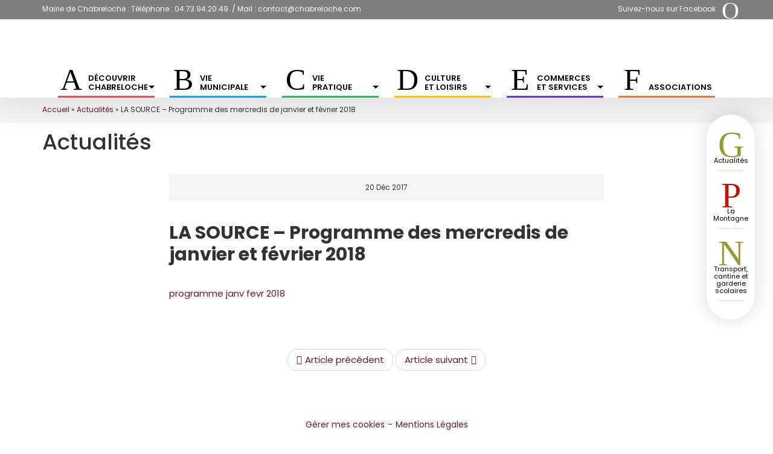

--- FILE ---
content_type: text/html; charset=UTF-8
request_url: https://www.chabreloche.com/2017/12/20/source-programme-mercredis-de-janvier-fevrier-2018/
body_size: 30541
content:
<!DOCTYPE html>
<!--[if lt IE 7 ]><html class="ie ie6" lang="fr-FR"> <![endif]-->
<!--[if IE 7]>
<html class="ie ie7" lang="fr-FR">
<![endif]-->
<!--[if IE 8]>
<html class="ie ie8" lang="fr-FR">
<![endif]-->
<!--[if (gte IE 9)|!(IE)]><!-->
<html lang="fr-FR">
<!--<![endif]-->
<head>
  <meta charset="UTF-8">
  
  <meta name="viewport" content="width=device-width, initial-scale=1, maximum-scale=1">
  <meta name='robots' content='index, follow, max-image-preview:large, max-snippet:-1, max-video-preview:-1' />
	<style></style>
	
	<!-- This site is optimized with the Yoast SEO plugin v26.1.1 - https://yoast.com/wordpress/plugins/seo/ -->
	<title>LA SOURCE - Programme des mercredis de janvier et février 2018 - Mairie de Chabreloche</title>
<link crossorigin data-rocket-preload as="font" href="https://www.chabreloche.com/wp-content/themes/scopikatz/fonts/scopikatz/font-scopikatz.ttf?gpywhq" rel="preload">
<link crossorigin data-rocket-preload as="font" href="https://fonts.gstatic.com/s/poppins/v23/pxiEyp8kv8JHgFVrJJfecg.woff2" rel="preload">
<link crossorigin data-rocket-preload as="font" href="https://fonts.gstatic.com/s/poppins/v23/pxiByp8kv8JHgFVrLGT9Z1xlFQ.woff2" rel="preload">
<link crossorigin data-rocket-preload as="font" href="https://fonts.gstatic.com/s/poppins/v23/pxiByp8kv8JHgFVrLEj6Z1xlFQ.woff2" rel="preload">
<link crossorigin data-rocket-preload as="font" href="https://fonts.gstatic.com/s/poppins/v23/pxiByp8kv8JHgFVrLCz7Z1xlFQ.woff2" rel="preload">
<link crossorigin data-rocket-preload as="font" href="https://www.chabreloche.com/wp-content/themes/enfant/fonts/pictos-chabreloche.otf" rel="preload">
<style id="wpr-usedcss">img:is([sizes=auto i],[sizes^="auto," i]){contain-intrinsic-size:3000px 1500px}:root{--wp--preset--aspect-ratio--square:1;--wp--preset--aspect-ratio--4-3:4/3;--wp--preset--aspect-ratio--3-4:3/4;--wp--preset--aspect-ratio--3-2:3/2;--wp--preset--aspect-ratio--2-3:2/3;--wp--preset--aspect-ratio--16-9:16/9;--wp--preset--aspect-ratio--9-16:9/16;--wp--preset--color--black:#000000;--wp--preset--color--cyan-bluish-gray:#abb8c3;--wp--preset--color--white:#ffffff;--wp--preset--color--pale-pink:#f78da7;--wp--preset--color--vivid-red:#cf2e2e;--wp--preset--color--luminous-vivid-orange:#ff6900;--wp--preset--color--luminous-vivid-amber:#fcb900;--wp--preset--color--light-green-cyan:#7bdcb5;--wp--preset--color--vivid-green-cyan:#00d084;--wp--preset--color--pale-cyan-blue:#8ed1fc;--wp--preset--color--vivid-cyan-blue:#0693e3;--wp--preset--color--vivid-purple:#9b51e0;--wp--preset--gradient--vivid-cyan-blue-to-vivid-purple:linear-gradient(135deg,rgba(6, 147, 227, 1) 0%,rgb(155, 81, 224) 100%);--wp--preset--gradient--light-green-cyan-to-vivid-green-cyan:linear-gradient(135deg,rgb(122, 220, 180) 0%,rgb(0, 208, 130) 100%);--wp--preset--gradient--luminous-vivid-amber-to-luminous-vivid-orange:linear-gradient(135deg,rgba(252, 185, 0, 1) 0%,rgba(255, 105, 0, 1) 100%);--wp--preset--gradient--luminous-vivid-orange-to-vivid-red:linear-gradient(135deg,rgba(255, 105, 0, 1) 0%,rgb(207, 46, 46) 100%);--wp--preset--gradient--very-light-gray-to-cyan-bluish-gray:linear-gradient(135deg,rgb(238, 238, 238) 0%,rgb(169, 184, 195) 100%);--wp--preset--gradient--cool-to-warm-spectrum:linear-gradient(135deg,rgb(74, 234, 220) 0%,rgb(151, 120, 209) 20%,rgb(207, 42, 186) 40%,rgb(238, 44, 130) 60%,rgb(251, 105, 98) 80%,rgb(254, 248, 76) 100%);--wp--preset--gradient--blush-light-purple:linear-gradient(135deg,rgb(255, 206, 236) 0%,rgb(152, 150, 240) 100%);--wp--preset--gradient--blush-bordeaux:linear-gradient(135deg,rgb(254, 205, 165) 0%,rgb(254, 45, 45) 50%,rgb(107, 0, 62) 100%);--wp--preset--gradient--luminous-dusk:linear-gradient(135deg,rgb(255, 203, 112) 0%,rgb(199, 81, 192) 50%,rgb(65, 88, 208) 100%);--wp--preset--gradient--pale-ocean:linear-gradient(135deg,rgb(255, 245, 203) 0%,rgb(182, 227, 212) 50%,rgb(51, 167, 181) 100%);--wp--preset--gradient--electric-grass:linear-gradient(135deg,rgb(202, 248, 128) 0%,rgb(113, 206, 126) 100%);--wp--preset--gradient--midnight:linear-gradient(135deg,rgb(2, 3, 129) 0%,rgb(40, 116, 252) 100%);--wp--preset--font-size--small:13px;--wp--preset--font-size--medium:20px;--wp--preset--font-size--large:36px;--wp--preset--font-size--x-large:42px;--wp--preset--spacing--20:0.44rem;--wp--preset--spacing--30:0.67rem;--wp--preset--spacing--40:1rem;--wp--preset--spacing--50:1.5rem;--wp--preset--spacing--60:2.25rem;--wp--preset--spacing--70:3.38rem;--wp--preset--spacing--80:5.06rem;--wp--preset--shadow--natural:6px 6px 9px rgba(0, 0, 0, .2);--wp--preset--shadow--deep:12px 12px 50px rgba(0, 0, 0, .4);--wp--preset--shadow--sharp:6px 6px 0px rgba(0, 0, 0, .2);--wp--preset--shadow--outlined:6px 6px 0px -3px rgba(255, 255, 255, 1),6px 6px rgba(0, 0, 0, 1);--wp--preset--shadow--crisp:6px 6px 0px rgba(0, 0, 0, 1)}:where(.is-layout-flex){gap:.5em}:where(.is-layout-grid){gap:.5em}:where(.wp-block-post-template.is-layout-flex){gap:1.25em}:where(.wp-block-post-template.is-layout-grid){gap:1.25em}:where(.wp-block-columns.is-layout-flex){gap:2em}:where(.wp-block-columns.is-layout-grid){gap:2em}:root :where(.wp-block-pullquote){font-size:1.5em;line-height:1.6}#cookie-notice,#cookie-notice .cn-button:not(.cn-button-custom){font-family:-apple-system,BlinkMacSystemFont,Arial,Roboto,"Helvetica Neue",sans-serif;font-weight:400;font-size:13px;text-align:center}#cookie-notice{position:fixed;min-width:100%;height:auto;z-index:100000;letter-spacing:0;line-height:20px;left:0}#cookie-notice,#cookie-notice *{-webkit-box-sizing:border-box;-moz-box-sizing:border-box;box-sizing:border-box}#cookie-notice.cn-animated{-webkit-animation-duration:.5s!important;animation-duration:.5s!important;-webkit-animation-fill-mode:both;animation-fill-mode:both}#cookie-notice .cookie-notice-container,#cookie-notice .cookie-revoke-container{display:block}#cookie-notice.cookie-notice-hidden .cookie-notice-container,#cookie-notice.cookie-revoke-hidden .cookie-revoke-container{display:none}.cn-position-bottom{bottom:0}.cookie-notice-container{padding:15px 30px;text-align:center;width:100%;z-index:2}.cookie-revoke-container{padding:15px 30px;width:100%;z-index:1}.cn-close-icon{position:absolute;right:15px;top:50%;margin-top:-10px;width:15px;height:15px;opacity:.5;padding:10px;outline:0;cursor:pointer}.cn-close-icon:hover{opacity:1}.cn-close-icon:after,.cn-close-icon:before{position:absolute;content:' ';height:15px;width:2px;top:3px;background-color:grey}.cn-close-icon:before{transform:rotate(45deg)}.cn-close-icon:after{transform:rotate(-45deg)}#cookie-notice .cn-revoke-cookie{margin:0}#cookie-notice .cn-button{margin:0 0 0 10px;display:inline-block}#cookie-notice .cn-button:not(.cn-button-custom){letter-spacing:.25px;margin:0 0 0 10px;text-transform:none;display:inline-block;cursor:pointer;touch-action:manipulation;white-space:nowrap;outline:0;box-shadow:none;text-shadow:none;border:none;-webkit-border-radius:3px;-moz-border-radius:3px;border-radius:3px;text-decoration:none;padding:8.5px 10px;line-height:1;color:inherit}.cn-text-container{margin:0 0 6px}.cn-buttons-container,.cn-text-container{display:inline-block}#cookie-notice.cookie-notice-visible.cn-effect-fade,#cookie-notice.cookie-revoke-visible.cn-effect-fade{-webkit-animation-name:fadeIn;animation-name:fadeIn}#cookie-notice.cn-effect-fade{-webkit-animation-name:fadeOut;animation-name:fadeOut}@-webkit-keyframes fadeIn{from{opacity:0}to{opacity:1}}@keyframes fadeIn{from{opacity:0}to{opacity:1}}@-webkit-keyframes fadeOut{from{opacity:1}to{opacity:0}}@keyframes fadeOut{from{opacity:1}to{opacity:0}}@media all and (max-width:900px){.cookie-notice-container #cn-notice-buttons,.cookie-notice-container #cn-notice-text{display:block}#cookie-notice .cn-button{margin:0 5px 5px}}@media all and (max-width:480px){.cookie-notice-container,.cookie-revoke-container{padding:15px 25px}}article,aside,footer,header,nav,section{display:block}video{display:inline-block}[hidden],template{display:none}html{font-family:sans-serif;-webkit-text-size-adjust:100%;-ms-text-size-adjust:100%}body{margin:0}a{background:0 0}a:focus{outline:dotted thin}a:active,a:hover{outline:0}h1{margin:.67em 0;font-size:2em}img{border:0}svg:not(:root){overflow:hidden}fieldset{padding:.35em .625em .75em;margin:0 2px;border:1px solid silver}legend{padding:0;border:0}button,input,select,textarea{margin:0;font-family:inherit;font-size:100%}button,input{line-height:normal}button,select{text-transform:none}button,html input[type=button],input[type=submit]{cursor:pointer;-webkit-appearance:button}button[disabled],html input[disabled]{cursor:default}input[type=checkbox],input[type=radio]{padding:0;box-sizing:border-box}input[type=search]{-webkit-box-sizing:content-box;-moz-box-sizing:content-box;box-sizing:content-box;-webkit-appearance:textfield}input[type=search]::-webkit-search-cancel-button,input[type=search]::-webkit-search-decoration{-webkit-appearance:none}button::-moz-focus-inner,input::-moz-focus-inner{padding:0;border:0}textarea{overflow:auto;vertical-align:top}table{border-collapse:collapse;border-spacing:0}@media print{*{color:#000!important;text-shadow:none!important;background:0 0!important;box-shadow:none!important}a,a:visited{text-decoration:underline}a[href]:after{content:" (" attr(href) ")"}a[href^="#"]:after{content:""}img,tr{page-break-inside:avoid}img{max-width:100%!important}@page{margin:2cm .5cm}h3,p{orphans:3;widows:3}h3{page-break-after:avoid}select{background:#fff!important}.btn>.caret{border-top-color:#000!important}.label{border:1px solid #000}.table{border-collapse:collapse!important}}*,:after,:before{-webkit-box-sizing:border-box;-moz-box-sizing:border-box;box-sizing:border-box}html{font-size:62.5%;-webkit-tap-highlight-color:transparent}body{font-family:"Helvetica Neue",Helvetica,Arial,sans-serif;font-size:14px;line-height:1.428571429;color:#333;background-color:#fff}button,input,select,textarea{font-family:inherit;font-size:inherit;line-height:inherit}a{color:#428bca;text-decoration:none}a:focus,a:hover{color:#2a6496;text-decoration:underline}a:focus{outline:dotted thin;outline:-webkit-focus-ring-color auto 5px;outline-offset:-2px}img{vertical-align:middle}.sr-only{position:absolute;width:1px;height:1px;padding:0;margin:-1px;overflow:hidden;clip:rect(0,0,0,0);border:0}h1,h3{font-family:"Helvetica Neue",Helvetica,Arial,sans-serif;font-weight:500;line-height:1.1;color:inherit}h1,h3{margin-top:20px;margin-bottom:10px}h1{font-size:36px}h3{font-size:24px}p{margin:0 0 10px}.page-header{padding-bottom:9px;margin:40px 0 20px;border-bottom:1px solid #eee}ul{margin-top:0;margin-bottom:10px}ul ul{margin-bottom:0}.container{padding-right:15px;padding-left:15px;margin-right:auto;margin-left:auto}.container:after,.container:before{display:table;content:" "}.container:after{clear:both}@media(min-width:768px){.container{width:750px}}@media(min-width:992px){.container{width:970px}}@media(min-width:1200px){.container{width:1170px}}.row{margin-right:-15px;margin-left:-15px}.row:after,.row:before{display:table;content:" "}.row:after{clear:both}.col-md-2,.col-md-8,.col-sm-12,.col-sm-6,.col-xs-12{position:relative;min-height:1px;padding-right:15px;padding-left:15px}.col-xs-12{float:left}.col-xs-12{width:100%}@media(min-width:768px){.col-sm-12,.col-sm-6{float:left}.col-sm-12{width:100%}.col-sm-6{width:50%}}@media(min-width:992px){.col-md-2,.col-md-8{float:left}.col-md-8{width:66.66666666666666%}.col-md-2{width:16.666666666666664%}}table{max-width:100%;background-color:transparent}.table{width:100%;margin-bottom:20px}.table>tbody+tbody{border-top:2px solid #ddd}.table .table{background-color:#fff}.table>tbody>tr>.active{background-color:#f5f5f5}.table>tbody>tr>.success{background-color:#dff0d8}.table>tbody>tr>.warning{background-color:#fcf8e3}fieldset{padding:0;margin:0;border:0}legend{display:block;width:100%;padding:0;margin-bottom:20px;font-size:21px;line-height:inherit;color:#333;border:0;border-bottom:1px solid #e5e5e5}label{display:inline-block;margin-bottom:5px;font-weight:700}input[type=search]{-webkit-box-sizing:border-box;-moz-box-sizing:border-box;box-sizing:border-box}input[type=checkbox],input[type=radio]{margin:4px 0 0;line-height:normal}select[multiple],select[size]{height:auto}select optgroup{font-family:inherit;font-size:inherit;font-style:inherit}input[type=checkbox]:focus,input[type=radio]:focus{outline:dotted thin;outline:-webkit-focus-ring-color auto 5px;outline-offset:-2px}input[type=number]::-webkit-inner-spin-button,input[type=number]::-webkit-outer-spin-button{height:auto}.checkbox,.radio{display:block;min-height:20px;padding-left:20px;margin-top:10px;margin-bottom:10px;vertical-align:middle}.checkbox label,.radio label{display:inline;margin-bottom:0;font-weight:400;cursor:pointer}.checkbox input[type=checkbox],.radio input[type=radio]{float:left;margin-left:-20px}.checkbox+.checkbox,.radio+.radio{margin-top:-5px}.checkbox[disabled],.radio[disabled],fieldset[disabled] .checkbox,fieldset[disabled] .radio,fieldset[disabled] input[type=checkbox],fieldset[disabled] input[type=radio],input[type=checkbox][disabled],input[type=radio][disabled]{cursor:not-allowed}.btn{display:inline-block;padding:6px 12px;margin-bottom:0;font-size:14px;font-weight:400;line-height:1.428571429;text-align:center;white-space:nowrap;vertical-align:middle;cursor:pointer;background-image:none;border:1px solid transparent;border-radius:4px;-webkit-user-select:none;-moz-user-select:none;-ms-user-select:none;-o-user-select:none;user-select:none}.btn:focus{outline:dotted thin;outline:-webkit-focus-ring-color auto 5px;outline-offset:-2px}.btn:focus,.btn:hover{color:#333;text-decoration:none}.btn.active,.btn:active{background-image:none;outline:0;-webkit-box-shadow:inset 0 3px 5px rgba(0,0,0,.125);box-shadow:inset 0 3px 5px rgba(0,0,0,.125)}.btn.disabled,.btn[disabled],fieldset[disabled] .btn{pointer-events:none;cursor:not-allowed;opacity:.65;-webkit-box-shadow:none;box-shadow:none}.fade{opacity:0;-webkit-transition:opacity .15s linear;transition:opacity .15s linear}.fade.in{opacity:1}.collapse{display:none}.collapse.in{display:block}.collapsing{position:relative;height:0;overflow:hidden;-webkit-transition:height .35s;transition:height .35s ease}.caret{display:inline-block;width:0;height:0;margin-left:2px;vertical-align:middle;border-top:4px solid;border-right:4px solid transparent;border-left:4px solid transparent}.dropdown{position:relative}.dropdown-toggle:focus{outline:0}.dropdown-menu{position:absolute;top:100%;left:0;z-index:1000;display:none;float:left;min-width:160px;padding:5px 0;margin:2px 0 0;font-size:14px;list-style:none;background-color:#fff;border:1px solid #ccc;border:1px solid rgba(0,0,0,.15);border-radius:4px;-webkit-box-shadow:0 6px 12px rgba(0,0,0,.175);box-shadow:0 6px 12px rgba(0,0,0,.175);background-clip:padding-box}.dropdown-menu>li>a{display:block;padding:3px 20px;clear:both;font-weight:400;line-height:1.428571429;color:#333;white-space:nowrap}.dropdown-menu>li>a:focus,.dropdown-menu>li>a:hover{color:#262626;text-decoration:none;background-color:#f5f5f5}.dropdown-menu>.active>a,.dropdown-menu>.active>a:focus,.dropdown-menu>.active>a:hover{color:#fff;text-decoration:none;background-color:#428bca;outline:0}.dropdown-menu>.disabled>a,.dropdown-menu>.disabled>a:focus,.dropdown-menu>.disabled>a:hover{color:#999}.dropdown-menu>.disabled>a:focus,.dropdown-menu>.disabled>a:hover{text-decoration:none;cursor:not-allowed;background-color:transparent;background-image:none}.open>.dropdown-menu{display:block}.open>a{outline:0}.dropdown-backdrop{position:fixed;top:0;right:0;bottom:0;left:0;z-index:990}.btn .caret{margin-left:0}.nav{padding-left:0;margin-bottom:0;list-style:none}.nav:after,.nav:before{display:table;content:" "}.nav:after{clear:both}.nav>li{position:relative;display:block}.nav>li>a{position:relative;display:block;padding:10px 15px}.nav>li>a:focus,.nav>li>a:hover{text-decoration:none;background-color:#eee}.nav>li.disabled>a{color:#999}.nav>li.disabled>a:focus,.nav>li.disabled>a:hover{color:#999;text-decoration:none;cursor:not-allowed;background-color:transparent}.nav .open>a,.nav .open>a:focus,.nav .open>a:hover{background-color:#eee;border-color:#428bca}.nav>li>a>img{max-width:none}.navbar-brand{float:left;padding:15px;font-size:18px;line-height:20px}.navbar-brand:focus,.navbar-brand:hover{text-decoration:none}.navbar-toggle{position:relative;float:right;padding:9px 10px;margin-top:8px;margin-right:15px;margin-bottom:8px;background-color:transparent;background-image:none;border:1px solid transparent;border-radius:4px}.navbar-toggle .icon-bar{display:block;width:22px;height:2px;border-radius:1px}.navbar-toggle .icon-bar+.icon-bar{margin-top:4px}.navbar-nav{margin:7.5px -15px}.navbar-nav>li>a{padding-top:10px;padding-bottom:10px;line-height:20px}@media(max-width:767px){.navbar-nav .open .dropdown-menu{position:static;float:none;width:auto;margin-top:0;background-color:transparent;border:0;box-shadow:none}.navbar-nav .open .dropdown-menu>li>a{padding:5px 15px 5px 25px}.navbar-nav .open .dropdown-menu>li>a{line-height:20px}.navbar-nav .open .dropdown-menu>li>a:focus,.navbar-nav .open .dropdown-menu>li>a:hover{background-image:none}}@media(min-width:768px){.navbar-toggle{display:none}.navbar-nav{float:left;margin:0}.navbar-nav>li{float:left}.navbar-nav>li>a{padding-top:15px;padding-bottom:15px}.navbar-left{float:left!important}}.navbar-nav>li>.dropdown-menu{margin-top:0;border-top-right-radius:0;border-top-left-radius:0}.breadcrumb{padding:8px 15px;margin-bottom:20px;list-style:none;background-color:#f5f5f5;border-radius:4px}.breadcrumb>li{display:inline-block}.breadcrumb>li+li:before{padding:0 5px;color:#ccc;content:"/\00a0"}.breadcrumb>.active{color:#999}.pager{padding-left:0;margin:20px 0;text-align:center;list-style:none}.pager:after,.pager:before{display:table;content:" "}.pager:after{clear:both}.pager li{display:inline}.pager li>a,.pager li>span{display:inline-block;padding:5px 14px;background-color:#fff;border:1px solid #ddd;border-radius:15px}.pager li>a:focus,.pager li>a:hover{text-decoration:none;background-color:#eee}.pager .next>a,.pager .next>span{float:right}.pager .disabled>a,.pager .disabled>a:focus,.pager .disabled>a:hover,.pager .disabled>span{color:#999;cursor:not-allowed;background-color:#fff}.label{display:inline;padding:.2em .6em .3em;font-size:75%;font-weight:700;line-height:1;color:#fff;text-align:center;white-space:nowrap;vertical-align:baseline;border-radius:.25em}.label[href]:focus,.label[href]:hover{color:#fff;text-decoration:none;cursor:pointer}.label:empty{display:none}.btn .label{position:relative;top:-1px}.alert{padding:15px;margin-bottom:20px;border:1px solid transparent;border-radius:4px}.alert>p,.alert>ul{margin-bottom:0}.alert>p+p{margin-top:5px}.progress{height:20px;margin-bottom:20px;overflow:hidden;background-color:#f5f5f5;border-radius:4px;-webkit-box-shadow:inset 0 1px 2px rgba(0,0,0,.1);box-shadow:inset 0 1px 2px rgba(0,0,0,.1)}.panel{margin-bottom:20px;background-color:#fff;border:1px solid transparent;border-radius:4px;-webkit-box-shadow:0 1px 1px rgba(0,0,0,.05);box-shadow:0 1px 1px rgba(0,0,0,.05)}.panel>.table{margin-bottom:0}.modal-open{overflow:hidden}.modal{position:fixed;top:0;right:0;bottom:0;left:0;z-index:1040;display:none;overflow:auto;overflow-y:scroll}.modal.fade .modal-dialog{-webkit-transform:translate(0,-25%);-ms-transform:translate(0,-25%);transform:translate(0,-25%);-webkit-transition:-webkit-transform .3s ease-out;-moz-transition:-moz-transform .3s ease-out;-o-transition:-o-transform .3s ease-out;transition:transform .3s ease-out}.modal.in .modal-dialog{-webkit-transform:translate(0,0);-ms-transform:translate(0,0);transform:translate(0,0)}.modal-dialog{position:relative;z-index:1050;width:auto;margin:10px}@media screen and (min-width:768px){.modal-dialog{width:600px;margin:30px auto}}.tooltip{position:absolute;z-index:1030;display:block;font-size:12px;line-height:1.4;opacity:0;visibility:visible}.tooltip.in{opacity:.9}.tooltip.top{padding:5px 0;margin-top:-3px}.tooltip.right{padding:0 5px;margin-left:3px}.tooltip.bottom{padding:5px 0;margin-top:3px}.tooltip.left{padding:0 5px;margin-left:-3px}.tooltip-inner{max-width:200px;padding:3px 8px;color:#fff;text-align:center;text-decoration:none;background-color:#000;border-radius:4px}.tooltip-arrow{position:absolute;width:0;height:0;border-color:transparent;border-style:solid}.tooltip.top .tooltip-arrow{bottom:0;left:50%;margin-left:-5px;border-top-color:#000;border-width:5px 5px 0}.tooltip.right .tooltip-arrow{top:50%;left:0;margin-top:-5px;border-right-color:#000;border-width:5px 5px 5px 0}.tooltip.left .tooltip-arrow{top:50%;right:0;margin-top:-5px;border-left-color:#000;border-width:5px 0 5px 5px}.tooltip.bottom .tooltip-arrow{top:0;left:50%;margin-left:-5px;border-bottom-color:#000;border-width:0 5px 5px}.popover{position:absolute;top:0;left:0;z-index:1010;display:none;max-width:276px;padding:1px;text-align:left;white-space:normal;background-color:#fff;border:1px solid #ccc;border:1px solid rgba(0,0,0,.2);border-radius:6px;-webkit-box-shadow:0 5px 10px rgba(0,0,0,.2);box-shadow:0 5px 10px rgba(0,0,0,.2);background-clip:padding-box}.popover.top{margin-top:-10px}.popover.right{margin-left:10px}.popover.bottom{margin-top:10px}.popover.left{margin-left:-10px}.popover-title{padding:8px 14px;margin:0;font-size:14px;font-weight:400;line-height:18px;background-color:#f7f7f7;border-bottom:1px solid #ebebeb;border-radius:5px 5px 0 0}.popover-content{padding:9px 14px}.popover .arrow,.popover .arrow:after{position:absolute;display:block;width:0;height:0;border-color:transparent;border-style:solid}.popover .arrow{border-width:11px}.popover .arrow:after{border-width:10px;content:""}.popover.top .arrow{bottom:-11px;left:50%;margin-left:-11px;border-top-color:#999;border-top-color:rgba(0,0,0,.25);border-bottom-width:0}.popover.top .arrow:after{bottom:1px;margin-left:-10px;border-top-color:#fff;border-bottom-width:0;content:" "}.popover.right .arrow{top:50%;left:-11px;margin-top:-11px;border-right-color:#999;border-right-color:rgba(0,0,0,.25);border-left-width:0}.popover.right .arrow:after{bottom:-10px;left:1px;border-right-color:#fff;border-left-width:0;content:" "}.popover.bottom .arrow{top:-11px;left:50%;margin-left:-11px;border-bottom-color:#999;border-bottom-color:rgba(0,0,0,.25);border-top-width:0}.popover.bottom .arrow:after{top:1px;margin-left:-10px;border-bottom-color:#fff;border-top-width:0;content:" "}.popover.left .arrow{top:50%;right:-11px;margin-top:-11px;border-left-color:#999;border-left-color:rgba(0,0,0,.25);border-right-width:0}.popover.left .arrow:after{right:1px;bottom:-10px;border-left-color:#fff;border-right-width:0;content:" "}.carousel-indicators{position:absolute;bottom:10px;left:50%;z-index:15;width:60%;padding-left:0;margin-left:-30%;text-align:center;list-style:none}.carousel-indicators li{display:inline-block;width:10px;height:10px;margin:1px;text-indent:-999px;cursor:pointer;background-color:rgba(0,0,0,0);border:1px solid #fff;border-radius:10px}.carousel-indicators .active{width:12px;height:12px;margin:0;background-color:#fff}@media screen and (min-width:768px){.carousel-indicators{bottom:20px}}.clearfix:after,.clearfix:before{display:table;content:" "}.clearfix:after{clear:both}.hide{display:none!important}.show{display:block!important}.hidden{display:none!important;visibility:hidden!important}.affix{position:fixed}@-ms-viewport{width:device-width}.hidden-xs{display:block!important}table.hidden-xs{display:table}tr.hidden-xs{display:table-row!important}@media(max-width:767px){.hidden-xs,tr.hidden-xs{display:none!important}}[class*=" Defaults-"]{font-family:Defaults!important;speak:never;font-style:normal;font-weight:400;font-variant:normal;text-transform:none;line-height:1;-webkit-font-smoothing:antialiased;-moz-osx-font-smoothing:grayscale}.font-scopikatz,.font-scopikatz-before:after,.font-scopikatz-before:before{display:inline-block;font:400 30px/40px font-scopikatz;width:40px;height:40px}.cookie-notice-container{padding:10px}#cn-notice-text{display:block;font-size:11px;line-height:15px}body,html{padding:0;height:100%}html{scroll-behavior:smooth}.titre_actu{font-size:36px;font-weight:500;margin-top:20px;margin-bottom:10px}::-moz-selection{background:#428bca;color:#fff;text-shadow:none}::selection{background:#428bca;color:#fff;text-shadow:none}.mt30{margin-top:3em}.pb30{padding-bottom:3em}.desktop{display:block}.responsive{display:none}#wrapperheader{background:#f5f5f5}#sidebar-pre-header-left{background-color:#64bc70;padding-top:10px}#sidebar-pre-header-right{background-color:#92c8e6;padding-top:10px}#sidebar-main-header-left{background:#fdbd56;padding-top:10px}#sidebar-main-header-right{background:#d5a1d6;padding-top:10px}#sidebar-foot-header{background:#f5c493;padding-top:10px}#sidebar-main-header{background:#a1bcd6}#sidebar-logo{background:#f6d96d}.navbar-brand{padding:9px}body.header-type4 #wrapperheader{background-color:#f7da64}body.header-type4 #mainHeader-button{position:absolute;z-index:3;right:0;outline:0;background:#f6d96d}body.header-type4 .navbar-toggle{display:inherit;height:60px;padding:15.5px 18px;margin:0;border:none;border-radius:0}body.header-type4 .navbar-toggle .icon-bar{transition:all .3s ease-out;background:#444;height:3px;width:24px}body.header-type4.with--sidebar .navbar-toggle .icon-bar{opacity:1;transform:rotate(45deg) translateX(5px) translateY(5px)}body.header-type4.with--sidebar .navbar-toggle .icon-bar+.icon-bar{opacity:0}body.header-type4.with--sidebar .navbar-toggle .icon-bar+.icon-bar+.icon-bar{opacity:1;transform:rotate(-45deg) translateX(5px) translateY(-5px)}body.header-type4 .toggle-site-container{height:100%;overflow:hidden}body.header-type4 .toggle-site-pusher{height:100%;-moz-transition-duration:.3s;-o-transition-duration:.3s;-webkit-transition-duration:.3s;transition-duration:.3s;-moz-transform:translateX(0);-ms-transform:translateX(0);-webkit-transform:translateX(0);transform:translateX(0)}body.header-type4 .responsive{display:block}body.header-type4 .hidden-xs,body.header-type4 td.hidden-xs,body.header-type4 th.hidden-xs,body.header-type4 tr.hidden-xs{display:none!important}body.header-type4.with--sidebar .site-cache{background-color:transparent}body.header-type4 #sidebar-logo,body.header-type4 #sidebar-main-header,body.header-type4 #sidebar-wrapper,body.header-type4 #wrapper-searchform{width:100%}body.header-type4 .widget_scopikatz_logo{text-align:center}body.header-type4 .navbar-brand{width:100%;padding:5px}body.header-type4 .wrappermenu{position:absolute;left:0;top:0;bottom:0;z-index:100;width:100%;background-color:#f7da64;overflow-y:scroll;-webkit-overflow-scrolling:touch;-moz-transform:translateX(-100%);-ms-transform:translateX(-100%);-webkit-transform:translateX(-100%);transform:translateX(-100%);transition-duration:.3s}body.header-type4.with--sidebar .wrappermenu{z-index:100;-moz-transform:translateX(0);-ms-transform:translateX(0);-webkit-transform:translateX(0);transform:translateX(0);transition-duration:.3s}body.header-type4 #wrapper-searchform{background:#a2d6a1;padding:10px 15px}body.header-type4 #searchform input#s{width:calc(100% - 40px);height:40px;padding:5px;border:none;outline:0}body.header-type4 #searchform button#searchsubmit{position:absolute;height:40px;padding:0;border-radius:0;border:none}body.header-type4 #searchform .font-scopikatz-search:before{content:"\ea04";font:400 30px/40px font-scopikatz;display:inline-block;width:40px;height:40px}body.header-type4 #menuHeader{padding:0}body.header-type4 #mainMenu ul#menu-menu-principal{float:none!important}body.header-type4 #mainMenu ul#menu-menu-principal>li{float:none}body.header-type4 #mainMenu ul#menu-menu-principal>li>a{padding:10px 15px}body.header-type4 .navbar-nav .open .dropdown-menu{position:static;float:none}body.header-type4 #mainMenu ul#menu-menu-principal ul.dropdown-menu li a .caret{float:none;border-top:5px solid;border-left:5px solid transparent;border-right:5px solid transparent}#menuHeader{background:#ef9191}#mainMenu ul#menu-menu-principal>li>a{color:#000;padding:10px}#mainMenu ul#menu-menu-principal>li.open>a,#mainMenu ul#menu-menu-principal>li>a:focus,#mainMenu ul#menu-menu-principal>li>a:hover{color:#fff;background:#d17f7f}.caret{border-top:5px solid;border-left:5px solid transparent;border-right:5px solid transparent}#mainMenu ul#menu-menu-principal ul.dropdown-menu{border:none;border-radius:0;padding:0;margin:0;-webkit-box-shadow:none;box-shadow:none}#mainMenu ul#menu-menu-principal ul.dropdown-menu li a{color:#fff;padding:10px;background:#d17f7f}#mainMenu ul#menu-menu-principal ul.dropdown-menu>li>a:focus,#mainMenu ul#menu-menu-principal ul.dropdown-menu>li>a:hover{color:#fff;background:#b36d6d}#mainMenu ul#menu-menu-principal ul.dropdown-menu li a .caret{float:right;margin:5px 0 0;border-top:5px solid transparent;border-left:5px solid;border-bottom:5px solid transparent}#mainMenu ul#menu-menu-principal ul.dropdown-menu ul{top:0;left:100%}.dropdown:hover>.dropdown-menu{display:block}@media(max-width:1024px){.dropdown:hover>.dropdown-menu{width:100%;position:relative}#mainMenu ul#menu-menu-principal ul.dropdown-menu ul{left:0}#mainMenu ul#menu-menu-principal ul.dropdown-menu li a .caret,.caret{float:right;margin-top:7.5px}#mainMenu ul#menu-menu-principal ul.dropdown-menu li a{padding-left:15px}#mainMenu ul#menu-menu-principal ul.dropdown-menu li ul.dropdown-menu li a{padding-left:20px}}footer{background:#f5f5f5}#sidebar-pre-footer{background:#d6a0d7;padding-top:10px}#sidebar-footer-col1{background:#fdbd56;padding-top:10px}#sidebar-footer-col2{background:#90c8e8;padding-top:10px}#sidebar-footer-col3{background:#f8db5a;padding-top:10px}#sidebar-footer-col4{background:#ef9191;padding-top:10px}#sidebar-post-footer{background:#64bc70;padding-top:10px}#mainFooter .container .row{box-sizing:border-box;display:flex;flex-direction:row;flex-wrap:wrap}a.top{position:fixed;right:15px;z-index:100;width:40px;height:40px;overflow:hidden;animation-duration:1s;animation-delay:3s;animation-name:glissement;animation-fill-mode:forwards}a.top::before{display:block;font:24px/40px font-scopikatz;content:"\e91c";color:#fff;text-align:center;width:40px;height:40px;background:green}@keyframes glissement{from{bottom:-65px}to{bottom:15px}}#breadcrumbsWrapper{font-size:12px;padding:10px 0;background:#f5f5f5}body.home #breadcrumbsWrapper{display:none}.intro{font-size:130%;font-weight:700}code{border:1px solid}blockquote{position:relative;quotes:"«" "»";padding:10px 35px 20px;border-left:5px solid #428bca}blockquote p{display:inline;font:italic 20px/28px Georgia,serif}blockquote::before{float:left;content:open-quote;font-size:20px;margin-right:5px}blockquote::after{display:-webkit-inline-box;content:close-quote;font-size:20px}figcaption{color:#fff;background:#000;margin-top:-2px!important;padding:5px 8px}.vc_row.bloc,.vc_section.bloc{padding-top:35px}.vc_col-sm-12.bloc,.vc_col-sm-2.bloc,.vc_col-sm-3.bloc,.vc_col-sm-4.bloc,.vc_col-sm-6.bloc,.vc_col-sm-8.bloc,.vc_col-sm-9.bloc{margin:15px;padding:35px 20px 0}.vc_col-sm-2.bloc{width:calc(16.66666667% - 30px)}.vc_col-sm-3.bloc{width:calc(25% - 30px)}.vc_col-sm-4.bloc{width:calc(33.33333333% - 30px)}.vc_col-sm-6.bloc{width:calc(50% - 30px)}.vc_col-sm-8.bloc{width:calc(66.66666667% - 30px)}.vc_col-sm-9.bloc{width:calc(75% - 30px)}.vc_col-sm-12.bloc{width:calc(100% - 30px)}.vc_col-sm-12.bloc.pas-de-marge,.vc_col-sm-2.bloc.pas-de-marge,.vc_col-sm-3.bloc.pas-de-marge,.vc_col-sm-4.bloc.pas-de-marge,.vc_col-sm-6.bloc.pas-de-marge,.vc_col-sm-8.bloc.pas-de-marge,.vc_col-sm-9.bloc.pas-de-marge{margin:0!important}.vc_col-sm-2.bloc.pas-de-marge{width:16.66666667%}.vc_col-sm-3.bloc.pas-de-marge{width:25%}.vc_col-sm-4.bloc.pas-de-marge{width:33.33333333%}.vc_col-sm-6.bloc.pas-de-marge{width:50%}.vc_col-sm-8.bloc.pas-de-marge{width:66.66666667%}.vc_col-sm-9.bloc.pas-de-marge{width:75%}.vc_col-sm-12.bloc.pas-de-marge{width:100%}.wpb_content_element.bloc{padding:35px}.bloc h1,.bloc h2,.bloc h3,.bloc h4,.bloc h5,.bloc h6{margin-top:0}.bloc p+.bloc h3{margin-top:100px}.couleur{color:#fff;background:#428bca}.couleur h2,.couleur h3,.couleur h4,.couleur h5,.couleur h6{color:#fff}.couleur .clair,.couleur .clair h2,.couleur .clair h3,.couleur .clair h4,.couleur .clair h5,.couleur .clair h6{color:#333}.couleur .sombre,.couleur .sombre h2,.couleur .sombre h3,.couleur .sombre h4,.couleur .sombre h5,.couleur .sombre h6{color:#fff}.couleur a,.couleur a:hover{color:#fff}.couleur .clair a,.couleur .clair a:hover{color:#428bca}.couleur .sombre a,.couleur .sombre a:hover{color:#fff}.clair .couleur,.clair .couleur h2,.clair .couleur h3,.clair .couleur h4,.clair .couleur h5,.clair .couleur h6{color:#fff}.clair .sombre,.clair .sombre h2,.clair .sombre h3,.clair .sombre h4,.clair .sombre h5,.clair .sombre h6{color:#fff}.clair a,.clair a:hover{color:#428bca}.clair .couleur a,.clair .couleur a:hover{color:#fff}.clair .sombre a,.clair .sombre a:hover{color:#fff}.sombre{color:#fff;background:#666}.sombre h2,.sombre h3,.sombre h4,.sombre h5,.sombre h6{color:#fff}.sombre .couleur,.sombre .couleur h2,.sombre .couleur h3,.sombre .couleur h4,.sombre .couleur h5,.sombre .couleur h6{color:#fff}.sombre .clair,.sombre .clair h2,.sombre .clair h3,.sombre .clair h4,.sombre .clair h5,.sombre .clair h6{color:#333}.sombre a,.sombre a:hover{color:#fff}.sombre .couleur a,.sombre .couleur a:hover{color:#fff}.sombre .clair a,.sombre .clair a:hover{color:#428bca}.blanc{background:#fff}.transparent{background:rgba(255,255,255,.8)}.contour.solide{border:2px solid #333}.contour.pointilles{border:2px dotted #333}.contour.tirets{border:2px dashed #333}.contour.double{outline-offset:4px;outline:#333 dashed 2px;border:2px solid #333}.degrade{background:#428bca;background:-webkit-linear-gradient(#428bca,#c7254e);background:-moz-linear-gradient(#428bca,#c7254e);background:linear-gradient(#428bca,#c7254e)}.rayon{-webkit-border-radius:20px;border-radius:20px}.ombre{-webkit-box-shadow:0 0 60px 10px rgba(0,0,0,.1);box-shadow:0 0 60px 10px rgba(0,0,0,.1)}.rotation{-moz-transform:skewY(-5deg);-webkit-transform:skewY(-5deg);-o-transform:skewY(-5deg);-ms-transform:skewY(-5deg);transform:skewY(-5deg)}.wpb_single_image.contour.solide{padding:10px 10px 11px}.wpb_single_image.contour.tirets{padding:5px 5px 6px}.wpb_single_image.contour.pointilles{padding:5px 5px 6px}.wpb_single_image.contour.double{padding:5px 5px 6px}.wpb_single_image.ombre{-webkit-box-shadow:0 0 60px 10px rgba(0,0,0,.4);box-shadow:0 0 60px 10px rgba(0,0,0,.4)}.wpb_single_image.rayon img{-webkit-border-radius:20px;border-radius:20px}.bouton.coul-1 a.vc_general.vc_btn3{color:#fff!important;border:2px solid #428bca;background:#428bca!important}.bouton.coul-1 a.vc_general.vc_btn3:hover{color:#428bca!important;border:2px solid #428bca;background:#fff!important}.bouton.coul-2 a.vc_general.vc_btn3{color:#fff!important;border:2px solid #c7254e;background:#c7254e!important}.bouton.coul-2 a.vc_general.vc_btn3:hover{color:#c7254e!important;border:2px solid #c7254e;background:#fff!important}.fleche-rebond a.vc_general.vc_btn3{color:#fff;margin-bottom:15px;background:0 0!important}.fleche-rebond a.vc_general.vc_btn3::after{position:absolute;left:50%;font:24px/40px font-scopikatz;content:"\e90e";animation:.4s infinite alternate rebond}@keyframes rebond{from{transform:translateY(30px)}to{transform:translateY(10px)}}.vc_general.vc_cta3.vc_cta3-style-custom.couleur{color:#fff;background:#428bca;border:none}.vc_general.vc_cta3.vc_cta3-style-custom.clair{background:#f5f5f5;border:none}.vc_general.vc_cta3.vc_cta3-style-custom.sombre{color:#fff;background:#666;border:none}.colonnes-x2{column-count:2;column-gap:30px;column-rule:1px solid #000}.colonnes-x2 h2,.colonnes-x2 h3,.colonnes-x2 h4{column-span:all}.colonnes-x3{column-count:3;column-gap:30px;column-rule:1px solid #000}.colonnes-x3 h2,.colonnes-x3 h3,.colonnes-x3 h4{column-span:all}.colonnes-x4{column-count:4;column-gap:30px;column-rule:1px solid #000}.colonnes-x4 h2,.colonnes-x4 h3,.colonnes-x4 h4{column-span:all}.onglet .vc_tta-tabs-container{margin:0!important}.onglet .vc_tta-panels,.onglet .vc_tta-tabs-list{background:#fff!important}.onglet .vc_tta-tabs-list .vc_tta-tab>a{border-radius:0!important;background:#fff!important}.onglet.couleur .vc_tta-tabs-list .vc_tta-tab>a{color:#428bca!important;border:2px solid #428bca!important}.onglet.couleur .vc_tta-tabs-list .vc_tta-tab.vc_active>a{color:#fff!important;background:#428bca!important}.onglet.couleur .vc_tta-panels{border:2px solid #428bca!important;border-width:0 2px 2px!important}.onglet.couleur .vc_tta-panels h2,.onglet.couleur .vc_tta-panels h3,.onglet.couleur .vc_tta-panels h4,.onglet.couleur .vc_tta-panels h5,.onglet.couleur .vc_tta-panels p{color:#333}.onglet.sombre .vc_tta-tabs-list .vc_tta-tab>a{border:2px solid #666!important}.onglet.sombre .vc_tta-tabs-list .vc_tta-tab.vc_active>a{color:#fff!important;background:#666!important}.onglet.sombre .vc_tta-panels{border:2px solid #666!important;border-width:0 2px 2px!important}.onglet.sombre .vc_tta-panels h2,.onglet.sombre .vc_tta-panels h3,.onglet.sombre .vc_tta-panels h4,.onglet.sombre .vc_tta-panels h5,.onglet.sombre .vc_tta-panels p{color:#333}.onglets.clair .vc_tta-tabs-list .vc_tta-tab>a{border:2px solid #f5f5f5!important}.onglets.clair .vc_tta-tabs-list .vc_tta-tab.vc_active>a{background:#f5f5f5!important}.onglets.clair .vc_tta-panels{border:2px solid #f5f5f5!important;border-width:0 2px 2px!important}.accordeon .vc_tta-panel{background:#fff}.accordeon .vc_tta-panel .vc_tta-panel-heading,.accordeon .vc_tta-panel .vc_tta-panel-heading:focus,.accordeon .vc_tta-panel .vc_tta-panel-heading:hover{background:0 0!important}.accordeon.couleur .vc_tta-panel{border:2px solid #0047ba;border-width:2px 2px 0}.accordeon.couleur .vc_tta-panel:last-child{border:2px solid #0047ba;border-width:2px}.accordeon.couleur .vc_tta-panel .vc_tta-panel-title>a{color:#0047ba!important}.accordeon.couleur .vc_tta-panel.vc_active .vc_tta-panel-title>a{color:#fff!important;background:#0047ba}.accordeon.couleur .vc_tta-panel.vc_active .vc_tta-panel-heading .vc_tta-controls-icon::before{border-color:#fff!important}.accordeon.couleur .vc_tta-controls-icon::after,.accordeon.couleur .vc_tta-controls-icon::before{border-color:#0047ba!important}.accordeon.clair .vc_tta-panel{border:2px solid #fde8ea;border-width:2px 2px 0}.accordeon.clair .vc_tta-panel:last-child{border:2px solid #fde8ea;border-width:2px}.accordeon.clair .vc_tta-panel.vc_active .vc_tta-panel-title>a{background:#fde8ea}.accordeon.clair .vc_tta-panel.vc_active .vc_tta-panel-heading .vc_tta-controls-icon::before{border-color:#ff6065!important}.accordeon.clair .vc_tta-controls-icon::after,.accordeon.clair .vc_tta-controls-icon::before{border-color:#ff6065!important}.accordeon.sombre .vc_tta-panel{border:2px solid #222;border-width:2px 2px 0}.accordeon.sombre .vc_tta-panel:last-child{border:2px solid #222;border-width:2px}.accordeon.sombre .vc_tta-panel .vc_tta-panel-title>a{color:#222!important}.accordeon.sombre .vc_tta-panel.vc_active .vc_tta-panel-title>a{color:#fff!important;background:#222}.accordeon.sombre .vc_tta-panel.vc_active .vc_tta-panel-heading .vc_tta-controls-icon::before{border-color:#fff!important}.accordeon.sombre .vc_tta-controls-icon::after,.accordeon.sombre .vc_tta-controls-icon::before{border-color:#222!important}.archive h2,.blog h2{margin-top:10px;margin-bottom:10px}#choix-categorie{text-align:center;padding:15px;background:#f5f5f5}#choix-categorie div{display:inline-block}#choix-categorie ul{display:inline-block;list-style:none;margin:0;padding:0}#choix-categorie ul li{display:inline-block}div#columns-posts{column-width:370px;margin:30px auto 0;padding:15px 15px 42px;background:#f5f5f5}div#columns-posts article{display:inline-block;margin:0 0 15px;padding-bottom:15px;background:#fff;column-break-inside:avoid;transition:opacity .4s ease-in-out}div#columns-posts article img{width:100%;height:auto}div#columns-posts:hover article:not(:hover){opacity:.5}.icon-right-open-mini{float:right;line-height:inherit!important;margin:0 0 0 5px}.icon-right-open-mini:before{content:'\e917'}.icon-left-open-mini{float:left;line-height:inherit!important;margin:0 5px 0 0}.icon-left-open-mini:before{content:'\e90d'}article{padding:0 0 50px}.single-post h1{margin-top:20px;margin-bottom:35px}.single-post .postPic{background:#f5f5f5}.single-post .postPic img{width:100%;height:auto}.single-post .postMeta{text-align:center;padding:10px 0;margin:0 0 15px;background:#f5f5f5}.entry-meta{display:none}.postMeta{font-size:80%;padding-top:10px;margin:0}.ginput_complex label,.ginput_container_checkbox label,.ginput_container_radio label{font-size:14px!important;letter-spacing:0!important;color:#999}.gform_body input{-webkit-appearance:none;-moz-appearance:none;appearance:none;height:45px;color:#444;padding:5px!important;border:1px solid #999;background-color:#f5f5f5;-webkit-border-radius:0;border-radius:0;-webkit-transition:.4s;transition:all .4s ease;outline:0}.gform_body input:focus{border:1px solid #999}.gform_body input:hover{border:1px solid #000}.gform_body input::placeholder{opacity:.5}.gform_body select{-webkit-appearance:none;-moz-appearance:none;appearance:none;height:45px;color:#444;padding:5px!important;border:1px solid #999;background-color:#f5f5f5;-webkit-border-radius:0;border-radius:0;-webkit-transition:.4s;transition:all .4s ease;outline:0}.gform_body select:focus{border:1px solid #999}.gform_body select:hover{border:1px solid #000}.gform_body select::placeholder{opacity:.5}.address_country,.name_prefix_select{position:relative}.address_country:after,.name_prefix_select:after{position:absolute;right:20px;bottom:5px;content:"\e90e";font:16px/45px font-scopikatz;pointer-events:none}.gform_body textarea{-webkit-appearance:none;-moz-appearance:none;appearance:none;color:#444;padding:5px!important;border:1px solid #999;background-color:#f5f5f5;-webkit-border-radius:0;border-radius:0;-webkit-transition:.4s;transition:all .4s ease;outline:0}.gform_body textarea:focus{border:1px solid #999}.gform_body textarea:hover{border:1px solid #000}.gform_body textarea::placeholder{opacity:.5}input[type=radio]{display:none!important}ul.gfield_checkbox li label{line-height:30px!important;padding-left:22px!important}input[type=checkbox]+label:before{position:absolute;top:6px;left:0;width:18px;height:18px;font:24px/18px font-scopikatz;content:"";color:#fff;text-indent:-4px;background:#f5f5f5;border:1px solid #999;border-radius:2px}input[type=checkbox]:checked+label,input[type=checkbox]:hover+label{color:#000}input[type=checkbox]:hover+label:before{border:1px solid #000}input[type=checkbox]:checked+label:before{content:"\e94b";background:#000;border:1px solid #000}input[type=checkbox]{display:none!important}ul.gfield_radio li label{line-height:30px!important;padding-left:20px!important}input[type=radio]+label:before{position:absolute;top:6px;left:0;width:20px;height:20px;font:24px/19px font-scopikatz;content:"";color:#fff;text-indent:-3px;background:#f5f5f5;border:1px solid #999;border-radius:10px}input[type=radio]:checked+label,input[type=radio]:hover+label{color:#000}input[type=radio]:hover+label:before{border:1px solid #000}input[type=radio]:checked+label:before{content:"\e94b";background:#000;border:1px solid #000}.bloc-cgu{border:1px solid #ddd;padding:15px!important}.bloc-cgu .gfield_description{color:#999;padding:0}.gform_wrapper .gform_footer input[type=submit]{color:#fff;padding:15px 30px;border:2px solid #428bca;background:#428bca;-webkit-transition:.4s;transition:all .4s ease}.gform_wrapper .gform_footer input[type=submit]:hover{color:#428bca;border:2px solid #428bca;background:#fff}.diaporama .slick-next,.diaporama .slick-next:active,.diaporama .slick-next:focus,.diaporama .slick-next:hover,.diaporama .slick-prev,.diaporama .slick-prev:active,.diaporama .slick-prev:focus,.diaporama .slick-prev:hover{width:40px;height:40px;background:#c7254e;color:#fff}.diaporama .slick-dots li{color:#c7254e}.diaporama.appel-a-action-sur-image .appel-a-action{position:absolute;bottom:35px;left:25%;right:25%}.diaporama.appel-a-action-sur-image.a-droite .appel-a-action{top:0;left:inherit;right:0;width:30%}.diaporama.appel-a-action-sur-image.a-droite .slick-prev{top:inherit;bottom:35px;left:calc(50% - 45px)}.diaporama.appel-a-action-sur-image.a-droite .slick-next{top:inherit;bottom:35px;right:calc(50% - 45px)}.banniere.ult-banner-block .bb-top-title{position:absolute!important;top:50%;transform:translateY(-50%);font-size:24px;line-height:30px;font-weight:700}.banniere.avec-bt a.bb-link{position:absolute!important;bottom:100px;left:50%;transform:translateX(-50%)!important}.erreur-404{text-align:center}@media only screen and (max-width:1024px){.toggle-site-pusher{height:100%;-moz-transition-duration:.2s;-o-transition-duration:.2s;-webkit-transition-duration:.2s;transition-duration:.2s;-moz-transform:translateX(0);-ms-transform:translateX(0);-webkit-transform:translateX(0);transform:translateX(0)}.toggle-site-container{height:100%;overflow:hidden}.wrappermenu{position:absolute;left:0;top:0;bottom:0;z-index:100;width:260px;background-color:#f7da64;overflow-y:scroll;-webkit-overflow-scrolling:touch;-moz-transform:translateX(-260px);-ms-transform:translateX(-260px);-webkit-transform:translateX(-260px);transform:translateX(-260px);transition-duration:.2s}.with--sidebar .wrappermenu{-moz-transform:translateX(0);-ms-transform:translateX(0);-webkit-transform:translateX(0);transform:translateX(0);transition-duration:.2s}.with--sidebar .site-cache{position:absolute;z-index:2;top:0;left:0;right:0;bottom:0;background-color:rgba(0,0,0,.6);transition-duration:.2s}}@media(max-width:1024px){.desktop{display:none}.responsive{display:block}.container{overflow:hidden}.vc_row{margin-left:0!important;margin-right:0!important}.hidden-xs,td.hidden-xs,th.hidden-xs,tr.hidden-xs{display:none!important}.col-xs-12{width:100%}#wrapperheader{background-color:#f7da64}#menuHeader{width:100%}.navbar-brand{width:100%;text-align:center;padding:5px 0}#mainHeader-button{position:absolute;z-index:1;right:0;outline:0}.navbar-toggle{display:inherit;border:none;margin:0;padding:15.5px;border-radius:0}.navbar-toggle .icon-bar{background-color:#444;height:3px;width:24px}body.header-type4 .navbar-toggle{height:50px;padding:0 13px}#wrapper-searchform{background:#a2d6a1;padding:10px 15px}input#s{width:calc(100% - 40px);height:40px;padding:5px;border:none;outline:0}input#s:hover{border:none}::-webkit-input-placeholder{color:#999}button#searchsubmit{position:absolute;padding:0;border-radius:0;border:none}.font-scopikatz-search{font:400 24px/40px font-scopikatz}.font-scopikatz-search:before{content:"\ea04"}.navbar-nav>li{float:none}#mainMenu .navbar-nav li a.hasSubMenu:after{margin-right:0}.navbar-left{float:none!important}.nav>li{position:relative;display:block}#mainMenu ul#menu-menu-principal ul.dropdown-menu li a .caret{border-top:5px solid;border-right:5px solid transparent;border-left:5px solid transparent}.navbar-nav .open .dropdown-menu{position:static;float:none;width:auto;margin-top:0;background-color:transparent;border:0;box-shadow:none}#sidebar-post-footer,#sidebar-pre-footer{float:left;width:100%}}@media(max-width:768px){.navbar-nav{margin:inherit}.vc_col-sm-12.bloc,.vc_col-sm-12.bloc.pas-de-marge,.vc_col-sm-2.bloc,.vc_col-sm-2.bloc.pas-de-marge,.vc_col-sm-3.bloc,.vc_col-sm-3.bloc.pas-de-marge,.vc_col-sm-4.bloc,.vc_col-sm-4.bloc.pas-de-marge,.vc_col-sm-6.bloc,.vc_col-sm-6.bloc.pas-de-marge,.vc_col-sm-8.bloc,.vc_col-sm-8.bloc.pas-de-marge,.vc_col-sm-9.bloc,.vc_col-sm-9.bloc.pas-de-marge{width:100%}.vc_rtl-columns-reverse{display:flex!important;flex-direction:column-reverse}#sidebar-footer-col1,#sidebar-footer-col2,#sidebar-footer-col3,#sidebar-footer-col4{float:left;width:100%}}@font-face{font-display:swap;font-family:font-scopikatz;src:url('https://www.chabreloche.com/wp-content/themes/scopikatz/fonts/scopikatz/font-scopikatz.eot?gpywhq');src:url('https://www.chabreloche.com/wp-content/themes/scopikatz/fonts/scopikatz/font-scopikatz.eot?gpywhq#iefix') format('embedded-opentype'),url('https://www.chabreloche.com/wp-content/themes/scopikatz/fonts/scopikatz/font-scopikatz.ttf?gpywhq') format('truetype'),url('https://www.chabreloche.com/wp-content/themes/scopikatz/fonts/scopikatz/font-scopikatz.woff?gpywhq') format('woff'),url('https://www.chabreloche.com/wp-content/themes/scopikatz/fonts/scopikatz/font-scopikatz.svg?gpywhq#font-scopikatz') format('svg');font-weight:400;font-style:normal}[class*=" icon-"],[class^=icon-]{font-family:font-scopikatz!important;speak:none;font-style:normal;font-weight:400;font-variant:normal;text-transform:none;line-height:1;-webkit-font-smoothing:antialiased;-moz-osx-font-smoothing:grayscale}.icon-ios-add-circle-outline:before{content:"\e900"}.icon-ios-add-circle:before{content:"\e901"}.icon-ios-add:before{content:"\e902"}.icon-ios-airplane:before{content:"\e903"}.icon-ios-alarm:before{content:"\e904"}.icon-ios-albums:before{content:"\e905"}.icon-ios-alert:before{content:"\e906"}.icon-ios-american-football:before{content:"\e907"}.icon-ios-analytics:before{content:"\e908"}.icon-ios-aperture:before{content:"\e909"}.icon-ios-apps:before{content:"\e90a"}.icon-ios-appstore:before{content:"\e90b"}.icon-ios-archive:before{content:"\e90c"}.icon-ios-arrow-back:before{content:"\e90d"}.icon-ios-arrow-down:before{content:"\e90e"}.icon-ios-arrow-dropdown-circle:before{content:"\e90f"}.icon-ios-arrow-dropdown:before{content:"\e910"}.icon-ios-arrow-dropleft-circle:before{content:"\e911"}.icon-ios-arrow-dropleft:before{content:"\e912"}.icon-ios-arrow-dropright-circle:before{content:"\e913"}.icon-ios-arrow-dropright:before{content:"\e914"}.icon-ios-arrow-dropup-circle:before{content:"\e915"}.icon-ios-arrow-dropup:before{content:"\e916"}.icon-ios-arrow-forward:before{content:"\e917"}.icon-ios-arrow-round-back:before{content:"\e918"}.icon-ios-arrow-round-down:before{content:"\e919"}.icon-ios-arrow-round-forward:before{content:"\e91a"}.icon-ios-arrow-round-up:before{content:"\e91b"}.icon-ios-arrow-up:before{content:"\e91c"}.icon-ios-at:before{content:"\e91d"}.icon-ios-attach:before{content:"\e91e"}.icon-ios-backspace:before{content:"\e91f"}.icon-ios-barcode:before{content:"\e920"}.icon-ios-baseball:before{content:"\e921"}.icon-ios-basket:before{content:"\e922"}.icon-ios-basketball:before{content:"\e923"}.icon-ios-battery-charging:before{content:"\e924"}.icon-ios-battery-dead:before{content:"\e925"}.icon-ios-battery-full:before{content:"\e926"}.icon-ios-beaker:before{content:"\e927"}.icon-ios-bed:before{content:"\e928"}.icon-ios-beer:before{content:"\e929"}.icon-ios-bicycle:before{content:"\e92a"}.icon-ios-bluetooth:before{content:"\e92b"}.icon-ios-boat:before{content:"\e92c"}.icon-ios-body:before{content:"\e92d"}.icon-ios-bonfire:before{content:"\e92e"}.icon-ios-book:before{content:"\e92f"}.icon-ios-bookmark:before{content:"\e930"}.icon-ios-bookmarks:before{content:"\e931"}.icon-ios-bowtie:before{content:"\e932"}.icon-ios-briefcase:before{content:"\e933"}.icon-ios-browsers:before{content:"\e934"}.icon-ios-brush:before{content:"\e935"}.icon-ios-bug:before{content:"\e936"}.icon-ios-build:before{content:"\e937"}.icon-ios-bulb:before{content:"\e938"}.icon-ios-bus:before{content:"\e939"}.icon-ios-business:before{content:"\e93a"}.icon-ios-cafe:before{content:"\e93b"}.icon-ios-calculator:before{content:"\e93c"}.icon-ios-calendar:before{content:"\e93d"}.icon-ios-call:before{content:"\e93e"}.icon-ios-camera:before{content:"\e93f"}.icon-ios-car:before{content:"\e940"}.icon-ios-card:before{content:"\e941"}.icon-ios-cart:before{content:"\e942"}.icon-ios-cash:before{content:"\e943"}.icon-ios-cellular:before{content:"\e944"}.icon-ios-chatboxes:before{content:"\e945"}.icon-ios-chatbubbles:before{content:"\e946"}.icon-ios-checkbox-outline:before{content:"\e947"}.icon-ios-checkbox:before{content:"\e948"}.icon-ios-checkmark-circle-outline:before{content:"\e949"}.icon-ios-checkmark-circle:before{content:"\e94a"}.icon-ios-checkmark:before{content:"\e94b"}.icon-ios-clipboard:before{content:"\e94c"}.icon-ios-clock:before{content:"\e94d"}.icon-ios-close-circle-outline:before{content:"\e94e"}.icon-ios-close-circle:before{content:"\e94f"}.icon-ios-close:before{content:"\e950"}.icon-ios-cloud-circle:before{content:"\e951"}.icon-ios-cloud-done:before{content:"\e952"}.icon-ios-cloud-download:before{content:"\e953"}.icon-ios-cloud-outline:before{content:"\e954"}.icon-ios-cloud-upload:before{content:"\e955"}.icon-ios-cloud:before{content:"\e956"}.icon-ios-cloudy-night:before{content:"\e957"}.icon-ios-cloudy:before{content:"\e958"}.icon-ios-code-download:before{content:"\e959"}.icon-ios-code-working:before{content:"\e95a"}.icon-ios-code:before{content:"\e95b"}.icon-ios-cog:before{content:"\e95c"}.icon-ios-color-fill:before{content:"\e95d"}.icon-ios-color-filter:before{content:"\e95e"}.icon-ios-color-palette:before{content:"\e95f"}.icon-ios-color-wand:before{content:"\e960"}.icon-ios-compass:before{content:"\e961"}.icon-ios-construct:before{content:"\e962"}.icon-ios-contact:before{content:"\e963"}.icon-ios-contacts:before{content:"\e964"}.icon-ios-contract:before{content:"\e965"}.icon-ios-contrast:before{content:"\e966"}.icon-ios-copy:before{content:"\e967"}.icon-ios-create:before{content:"\e968"}.icon-ios-crop:before{content:"\e969"}.icon-ios-cube:before{content:"\e96a"}.icon-ios-cut:before{content:"\e96b"}.icon-ios-desktop:before{content:"\e96c"}.icon-ios-disc:before{content:"\e96d"}.icon-ios-document:before{content:"\e96e"}.icon-ios-done-all:before{content:"\e96f"}.icon-ios-download:before{content:"\e970"}.icon-ios-easel:before{content:"\e971"}.icon-ios-egg:before{content:"\e972"}.icon-ios-exit:before{content:"\e973"}.icon-ios-expand:before{content:"\e974"}.icon-ios-eye-off:before{content:"\e975"}.icon-ios-eye:before{content:"\e976"}.icon-ios-fastforward:before{content:"\e977"}.icon-ios-female:before{content:"\e978"}.icon-ios-filing:before{content:"\e979"}.icon-ios-film:before{content:"\e97a"}.icon-ios-finger-print:before{content:"\e97b"}.icon-ios-fitness:before{content:"\e97c"}.icon-ios-flag:before{content:"\e97d"}.icon-ios-flame:before{content:"\e97e"}.icon-ios-flash-off:before{content:"\e97f"}.icon-ios-flash:before{content:"\e980"}.icon-ios-flashlight:before{content:"\e981"}.icon-ios-flask:before{content:"\e982"}.icon-ios-flower:before{content:"\e983"}.icon-ios-folder-open:before{content:"\e984"}.icon-ios-folder:before{content:"\e985"}.icon-ios-football:before{content:"\e986"}.icon-ios-funnel:before{content:"\e987"}.icon-ios-gift:before{content:"\e988"}.icon-ios-git-branch:before{content:"\e989"}.icon-ios-git-commit:before{content:"\e98a"}.icon-ios-git-compare:before{content:"\e98b"}.icon-ios-git-merge:before{content:"\e98c"}.icon-ios-git-network:before{content:"\e98d"}.icon-ios-git-pull-request:before{content:"\e98e"}.icon-ios-glasses:before{content:"\e98f"}.icon-ios-globe:before{content:"\e990"}.icon-ios-grid:before{content:"\e991"}.icon-ios-hammer:before{content:"\e992"}.icon-ios-hand:before{content:"\e993"}.icon-ios-happy:before{content:"\e994"}.icon-ios-headset:before{content:"\e995"}.icon-ios-heart-dislike:before{content:"\e996"}.icon-ios-heart-empty:before{content:"\e997"}.icon-ios-heart-half:before{content:"\e998"}.icon-ios-heart:before{content:"\e999"}.icon-ios-help-buoy:before{content:"\e99a"}.icon-ios-help-circle-outline:before{content:"\e99b"}.icon-ios-help-circle:before{content:"\e99c"}.icon-ios-help:before{content:"\e99d"}.icon-ios-home:before{content:"\e99e"}.icon-ios-hourglass:before{content:"\e99f"}.icon-ios-ice-cream:before{content:"\e9a0"}.icon-ios-image:before{content:"\e9a1"}.icon-ios-images:before{content:"\e9a2"}.icon-ios-infinite:before{content:"\e9a3"}.icon-ios-information-circle-outline:before{content:"\e9a4"}.icon-ios-information-circle:before{content:"\e9a5"}.icon-ios-information:before{content:"\e9a6"}.icon-ios-jet:before{content:"\e9a7"}.icon-ios-journal:before{content:"\e9a8"}.icon-ios-key:before{content:"\e9a9"}.icon-ios-keypad:before{content:"\e9aa"}.icon-ios-laptop:before{content:"\e9ab"}.icon-ios-leaf:before{content:"\e9ac"}.icon-ios-link:before{content:"\e9ad"}.icon-ios-list-box:before{content:"\e9ae"}.icon-ios-list:before{content:"\e9af"}.icon-ios-locate:before{content:"\e9b0"}.icon-ios-lock:before{content:"\e9b1"}.icon-ios-log-in:before{content:"\e9b2"}.icon-ios-log-out:before{content:"\e9b3"}.icon-ios-magnet:before{content:"\e9b4"}.icon-ios-mail-open:before{content:"\e9b5"}.icon-ios-mail-unread:before{content:"\e9b6"}.icon-ios-mail:before{content:"\e9b7"}.icon-ios-male:before{content:"\e9b8"}.icon-ios-man:before{content:"\e9b9"}.icon-ios-map:before{content:"\e9ba"}.icon-ios-medal:before{content:"\e9bb"}.icon-ios-medical:before{content:"\e9bc"}.icon-ios-medkit:before{content:"\e9bd"}.icon-ios-megaphone:before{content:"\e9be"}.icon-ios-menu:before{content:"\e9bf"}.icon-ios-mic-off:before{content:"\e9c0"}.icon-ios-mic:before{content:"\e9c1"}.icon-ios-microphone:before{content:"\e9c2"}.icon-ios-moon:before{content:"\e9c3"}.icon-ios-more:before{content:"\e9c4"}.icon-ios-move:before{content:"\e9c5"}.icon-ios-musical-note:before{content:"\e9c6"}.icon-ios-musical-notes:before{content:"\e9c7"}.icon-ios-navigate:before{content:"\e9c8"}.icon-ios-notifications-off:before{content:"\e9c9"}.icon-ios-notifications-outline:before{content:"\e9ca"}.icon-ios-notifications:before{content:"\e9cb"}.icon-ios-nuclear:before{content:"\e9cc"}.icon-ios-nutrition:before{content:"\e9cd"}.icon-ios-open:before{content:"\e9ce"}.icon-ios-options:before{content:"\e9cf"}.icon-ios-outlet:before{content:"\e9d0"}.icon-ios-paper-plane:before{content:"\e9d1"}.icon-ios-paper:before{content:"\e9d2"}.icon-ios-partly-sunny:before{content:"\e9d3"}.icon-ios-pause:before{content:"\e9d4"}.icon-ios-paw:before{content:"\e9d5"}.icon-ios-people:before{content:"\e9d6"}.icon-ios-person-add:before{content:"\e9d7"}.icon-ios-person:before{content:"\e9d8"}.icon-ios-phone-landscape:before{content:"\e9d9"}.icon-ios-phone-portrait:before{content:"\e9da"}.icon-ios-photos:before{content:"\e9db"}.icon-ios-pie:before{content:"\e9dc"}.icon-ios-pin:before{content:"\e9dd"}.icon-ios-pint:before{content:"\e9de"}.icon-ios-pizza:before{content:"\e9df"}.icon-ios-planet:before{content:"\e9e0"}.icon-ios-play-circle:before{content:"\e9e1"}.icon-ios-play:before{content:"\e9e2"}.icon-ios-podium:before{content:"\e9e3"}.icon-ios-power:before{content:"\e9e4"}.icon-ios-pricetag:before{content:"\e9e5"}.icon-ios-pricetags:before{content:"\e9e6"}.icon-ios-print:before{content:"\e9e7"}.icon-ios-pulse:before{content:"\e9e8"}.icon-ios-qr-scanner:before{content:"\e9e9"}.icon-ios-quote:before{content:"\e9ea"}.icon-ios-radio-button-off:before{content:"\e9eb"}.icon-ios-radio-button-on:before{content:"\e9ec"}.icon-ios-radio:before{content:"\e9ed"}.icon-ios-rainy:before{content:"\e9ee"}.icon-ios-recording:before{content:"\e9ef"}.icon-ios-redo:before{content:"\e9f0"}.icon-ios-refresh-circle:before{content:"\e9f1"}.icon-ios-refresh:before{content:"\e9f2"}.icon-ios-remove-circle-outline:before{content:"\e9f3"}.icon-ios-remove-circle:before{content:"\e9f4"}.icon-ios-remove:before{content:"\e9f5"}.icon-ios-reorder:before{content:"\e9f6"}.icon-ios-repeat:before{content:"\e9f7"}.icon-ios-resize:before{content:"\e9f8"}.icon-ios-restaurant:before{content:"\e9f9"}.icon-ios-return-left:before{content:"\e9fa"}.icon-ios-return-right:before{content:"\e9fb"}.icon-ios-reverse-camera:before{content:"\e9fc"}.icon-ios-rewind:before{content:"\e9fd"}.icon-ios-ribbon:before{content:"\e9fe"}.icon-ios-rocket:before{content:"\e9ff"}.icon-ios-rose:before{content:"\ea00"}.icon-ios-sad:before{content:"\ea01"}.icon-ios-save:before{content:"\ea02"}.icon-ios-school:before{content:"\ea03"}.icon-ios-search:before{content:"\ea04"}.icon-ios-send:before{content:"\ea05"}.icon-ios-settings:before{content:"\ea06"}.icon-ios-share-alt:before{content:"\ea07"}.icon-ios-share:before{content:"\ea08"}.icon-ios-shirt:before{content:"\ea09"}.icon-ios-shuffle:before{content:"\ea0a"}.icon-ios-skip-backward:before{content:"\ea0b"}.icon-ios-skip-forward:before{content:"\ea0c"}.icon-ios-snow:before{content:"\ea0d"}.icon-ios-speedometer:before{content:"\ea0e"}.icon-ios-square-outline:before{content:"\ea0f"}.icon-ios-square:before{content:"\ea10"}.icon-ios-star-half:before{content:"\ea11"}.icon-ios-star-outline:before{content:"\ea12"}.icon-ios-star:before{content:"\ea13"}.icon-ios-stats:before{content:"\ea14"}.icon-ios-stopwatch:before{content:"\ea15"}.icon-ios-subway:before{content:"\ea16"}.icon-ios-sunny:before{content:"\ea17"}.icon-ios-swap:before{content:"\ea18"}.icon-ios-switch:before{content:"\ea19"}.icon-ios-sync:before{content:"\ea1a"}.icon-ios-tablet-landscape:before{content:"\ea1b"}.icon-ios-tablet-portrait:before{content:"\ea1c"}.icon-ios-tennisball:before{content:"\ea1d"}.icon-ios-text:before{content:"\ea1e"}.icon-ios-thermometer:before{content:"\ea1f"}.icon-ios-thumbs-down:before{content:"\ea20"}.icon-ios-thumbs-up:before{content:"\ea21"}.icon-ios-thunderstorm:before{content:"\ea22"}.icon-ios-time:before{content:"\ea23"}.icon-ios-timer:before{content:"\ea24"}.icon-ios-today:before{content:"\ea25"}.icon-ios-train:before{content:"\ea26"}.icon-ios-transgender:before{content:"\ea27"}.icon-ios-trash:before{content:"\ea28"}.icon-ios-trending-down:before{content:"\ea29"}.icon-ios-trending-up:before{content:"\ea2a"}.icon-ios-trophy:before{content:"\ea2b"}.icon-ios-tv:before{content:"\ea2c"}.icon-ios-umbrella:before{content:"\ea2d"}.icon-ios-undo:before{content:"\ea2e"}.icon-ios-unlock:before{content:"\ea2f"}.icon-ios-videocam:before{content:"\ea30"}.icon-ios-volume-high:before{content:"\ea31"}.icon-ios-volume-low:before{content:"\ea32"}.icon-ios-volume-mute:before{content:"\ea33"}.icon-ios-volume-off:before{content:"\ea34"}.icon-ios-walk:before{content:"\ea35"}.icon-ios-wallet:before{content:"\ea36"}.icon-ios-warning:before{content:"\ea37"}.icon-ios-watch:before{content:"\ea38"}.icon-ios-water:before{content:"\ea39"}.icon-ios-wifi:before{content:"\ea3a"}.icon-ios-wine:before{content:"\ea3b"}.icon-ios-woman:before{content:"\ea3c"}.icon-logo-android:before{content:"\ea3d"}.icon-logo-angular:before{content:"\ea3e"}.icon-logo-apple:before{content:"\ea3f"}.icon-logo-bitbucket:before{content:"\ea40"}.icon-logo-bitcoin:before{content:"\ea41"}.icon-logo-buffer:before{content:"\ea42"}.icon-logo-chrome:before{content:"\ea43"}.icon-logo-closed-captioning:before{content:"\ea44"}.icon-logo-codepen:before{content:"\ea45"}.icon-logo-css3:before{content:"\ea46"}.icon-logo-designernews:before{content:"\ea47"}.icon-logo-dribbble:before{content:"\ea48"}.icon-logo-dropbox:before{content:"\ea49"}.icon-logo-euro:before{content:"\ea4a"}.icon-logo-facebook:before{content:"\ea4b"}.icon-logo-flickr:before{content:"\ea4c"}.icon-logo-foursquare:before{content:"\ea4d"}.icon-logo-freebsd-devil:before{content:"\ea4e"}.icon-logo-game-controller-a:before{content:"\ea4f"}.icon-logo-game-controller-b:before{content:"\ea50"}.icon-logo-github:before{content:"\ea51"}.icon-logo-google:before{content:"\ea52"}.icon-logo-googleplus:before{content:"\ea53"}.icon-logo-hackernews:before{content:"\ea54"}.icon-logo-html5:before{content:"\ea55"}.icon-logo-instagram:before{content:"\ea56"}.icon-logo-ionic:before{content:"\ea57"}.icon-logo-ionitron:before{content:"\ea58"}.icon-logo-javascript:before{content:"\ea59"}.icon-logo-linkedin:before{content:"\ea5a"}.icon-logo-markdown:before{content:"\ea5b"}.icon-logo-model-s:before{content:"\ea5c"}.icon-logo-no-smoking:before{content:"\ea5d"}.icon-logo-nodejs:before{content:"\ea5e"}.icon-logo-npm:before{content:"\ea5f"}.icon-logo-octocat:before{content:"\ea60"}.icon-logo-pinterest:before{content:"\ea61"}.icon-logo-playstation:before{content:"\ea62"}.icon-logo-polymer:before{content:"\ea63"}.icon-logo-python:before{content:"\ea64"}.icon-logo-reddit:before{content:"\ea65"}.icon-logo-rss:before{content:"\ea66"}.icon-logo-sass:before{content:"\ea67"}.icon-logo-skype:before{content:"\ea68"}.icon-logo-slack:before{content:"\ea69"}.icon-logo-snapchat:before{content:"\ea6a"}.icon-logo-steam:before{content:"\ea6b"}.icon-logo-tumblr:before{content:"\ea6c"}.icon-logo-tux:before{content:"\ea6d"}.icon-logo-twitch:before{content:"\ea6e"}.icon-logo-twitter:before{content:"\ea6f"}.icon-logo-usd:before{content:"\ea70"}.icon-logo-vimeo:before{content:"\ea71"}.icon-logo-vk:before{content:"\ea72"}.icon-logo-whatsapp:before{content:"\ea73"}.icon-logo-windows:before{content:"\ea74"}.icon-logo-wordpress:before{content:"\ea75"}.icon-logo-xbox:before{content:"\ea76"}.icon-logo-xing:before{content:"\ea77"}.icon-logo-yahoo:before{content:"\ea78"}.icon-logo-yen:before{content:"\ea79"}.icon-logo-youtube:before{content:"\ea7a"}.icon-md-add-circle-outline:before{content:"\ea7b"}.icon-md-add-circle:before{content:"\ea7c"}.icon-md-add:before{content:"\ea7d"}.icon-md-airplane:before{content:"\ea7e"}.icon-md-alarm:before{content:"\ea7f"}.icon-md-albums:before{content:"\ea80"}.icon-md-alert:before{content:"\ea81"}.icon-md-american-football:before{content:"\ea82"}.icon-md-analytics:before{content:"\ea83"}.icon-md-aperture:before{content:"\ea84"}.icon-md-apps:before{content:"\ea85"}.icon-md-appstore:before{content:"\ea86"}.icon-md-archive:before{content:"\ea87"}.icon-md-arrow-back:before{content:"\ea88"}.icon-md-arrow-down:before{content:"\ea89"}.icon-md-arrow-dropdown-circle:before{content:"\ea8a"}.icon-md-arrow-dropdown:before{content:"\ea8b"}.icon-md-arrow-dropleft-circle:before{content:"\ea8c"}.icon-md-arrow-dropleft:before{content:"\ea8d"}.icon-md-arrow-dropright-circle:before{content:"\ea8e"}.icon-md-arrow-dropright:before{content:"\ea8f"}.icon-md-arrow-dropup-circle:before{content:"\ea90"}.icon-md-arrow-dropup:before{content:"\ea91"}.icon-md-arrow-forward:before{content:"\ea92"}.icon-md-arrow-round-back:before{content:"\ea93"}.icon-md-arrow-round-down:before{content:"\ea94"}.icon-md-arrow-round-forward:before{content:"\ea95"}.icon-md-arrow-round-up:before{content:"\ea96"}.icon-md-arrow-up:before{content:"\ea97"}.icon-md-at:before{content:"\ea98"}.icon-md-attach:before{content:"\ea99"}.icon-md-backspace:before{content:"\ea9a"}.icon-md-barcode:before{content:"\ea9b"}.icon-md-baseball:before{content:"\ea9c"}.icon-md-basket:before{content:"\ea9d"}.icon-md-basketball:before{content:"\ea9e"}.icon-md-battery-charging:before{content:"\ea9f"}.icon-md-battery-dead:before{content:"\eaa0"}.icon-md-battery-full:before{content:"\eaa1"}.icon-md-beaker:before{content:"\eaa2"}.icon-md-bed:before{content:"\eaa3"}.icon-md-beer:before{content:"\eaa4"}.icon-md-bicycle:before{content:"\eaa5"}.icon-md-bluetooth:before{content:"\eaa6"}.icon-md-boat:before{content:"\eaa7"}.icon-md-body:before{content:"\eaa8"}.icon-md-bonfire:before{content:"\eaa9"}.icon-md-book:before{content:"\eaaa"}.icon-md-bookmark:before{content:"\eaab"}.icon-md-bookmarks:before{content:"\eaac"}.icon-md-bowtie:before{content:"\eaad"}.icon-md-briefcase:before{content:"\eaae"}.icon-md-browsers:before{content:"\eaaf"}.icon-md-brush:before{content:"\eab0"}.icon-md-bug:before{content:"\eab1"}.icon-md-build:before{content:"\eab2"}.icon-md-bulb:before{content:"\eab3"}.icon-md-bus:before{content:"\eab4"}.icon-md-business:before{content:"\eab5"}.icon-md-cafe:before{content:"\eab6"}.icon-md-calculator:before{content:"\eab7"}.icon-md-calendar:before{content:"\eab8"}.icon-md-call:before{content:"\eab9"}.icon-md-camera:before{content:"\eaba"}.icon-md-car:before{content:"\eabb"}.icon-md-card:before{content:"\eabc"}.icon-md-cart:before{content:"\eabd"}.icon-md-cash:before{content:"\eabe"}.icon-md-cellular:before{content:"\eabf"}.icon-md-chatboxes:before{content:"\eac0"}.icon-md-chatbubbles:before{content:"\eac1"}.icon-md-checkbox-outline:before{content:"\eac2"}.icon-md-checkbox:before{content:"\eac3"}.icon-md-checkmark-circle-outline:before{content:"\eac4"}.icon-md-checkmark-circle:before{content:"\eac5"}.icon-md-checkmark:before{content:"\eac6"}.icon-md-clipboard:before{content:"\eac7"}.icon-md-clock:before{content:"\eac8"}.icon-md-close-circle-outline:before{content:"\eac9"}.icon-md-close-circle:before{content:"\eaca"}.icon-md-close:before{content:"\eacb"}.icon-md-cloud-circle:before{content:"\eacc"}.icon-md-cloud-done:before{content:"\eacd"}.icon-md-cloud-download:before{content:"\eace"}.icon-md-cloud-outline:before{content:"\eacf"}.icon-md-cloud-upload:before{content:"\ead0"}.icon-md-cloud:before{content:"\ead1"}.icon-md-cloudy-night:before{content:"\ead2"}.icon-md-cloudy:before{content:"\ead3"}.icon-md-code-download:before{content:"\ead4"}.icon-md-code-working:before{content:"\ead5"}.icon-md-code:before{content:"\ead6"}.icon-md-cog:before{content:"\ead7"}.icon-md-color-fill:before{content:"\ead8"}.icon-md-color-filter:before{content:"\ead9"}.icon-md-color-palette:before{content:"\eada"}.icon-md-color-wand:before{content:"\eadb"}.icon-md-compass:before{content:"\eadc"}.icon-md-construct:before{content:"\eadd"}.icon-md-contact:before{content:"\eade"}.icon-md-contacts:before{content:"\eadf"}.icon-md-contract:before{content:"\eae0"}.icon-md-contrast:before{content:"\eae1"}.icon-md-copy:before{content:"\eae2"}.icon-md-create:before{content:"\eae3"}.icon-md-crop:before{content:"\eae4"}.icon-md-cube:before{content:"\eae5"}.icon-md-cut:before{content:"\eae6"}.icon-md-desktop:before{content:"\eae7"}.icon-md-disc:before{content:"\eae8"}.icon-md-document:before{content:"\eae9"}.icon-md-done-all:before{content:"\eaea"}.icon-md-download:before{content:"\eaeb"}.icon-md-easel:before{content:"\eaec"}.icon-md-egg:before{content:"\eaed"}.icon-md-exit:before{content:"\eaee"}.icon-md-expand:before{content:"\eaef"}.icon-md-eye-off:before{content:"\eaf0"}.icon-md-eye:before{content:"\eaf1"}.icon-md-fastforward:before{content:"\eaf2"}.icon-md-female:before{content:"\eaf3"}.icon-md-filing:before{content:"\eaf4"}.icon-md-film:before{content:"\eaf5"}.icon-md-finger-print:before{content:"\eaf6"}.icon-md-fitness:before{content:"\eaf7"}.icon-md-flag:before{content:"\eaf8"}.icon-md-flame:before{content:"\eaf9"}.icon-md-flash-off:before{content:"\eafa"}.icon-md-flash:before{content:"\eafb"}.icon-md-flashlight:before{content:"\eafc"}.icon-md-flask:before{content:"\eafd"}.icon-md-flower:before{content:"\eafe"}.icon-md-folder-open:before{content:"\eaff"}.icon-md-folder:before{content:"\eb00"}.icon-md-football:before{content:"\eb01"}.icon-md-funnel:before{content:"\eb02"}.icon-md-gift:before{content:"\eb03"}.icon-md-git-branch:before{content:"\eb04"}.icon-md-git-commit:before{content:"\eb05"}.icon-md-git-compare:before{content:"\eb06"}.icon-md-git-merge:before{content:"\eb07"}.icon-md-git-network:before{content:"\eb08"}.icon-md-git-pull-request:before{content:"\eb09"}.icon-md-glasses:before{content:"\eb0a"}.icon-md-globe:before{content:"\eb0b"}.icon-md-grid:before{content:"\eb0c"}.icon-md-hammer:before{content:"\eb0d"}.icon-md-hand:before{content:"\eb0e"}.icon-md-happy:before{content:"\eb0f"}.icon-md-headset:before{content:"\eb10"}.icon-md-heart-dislike:before{content:"\eb11"}.icon-md-heart-empty:before{content:"\eb12"}.icon-md-heart-half:before{content:"\eb13"}.icon-md-heart:before{content:"\eb14"}.icon-md-help-buoy:before{content:"\eb15"}.icon-md-help-circle-outline:before{content:"\eb16"}.icon-md-help-circle:before{content:"\eb17"}.icon-md-help:before{content:"\eb18"}.icon-md-home:before{content:"\eb19"}.icon-md-hourglass:before{content:"\eb1a"}.icon-md-ice-cream:before{content:"\eb1b"}.icon-md-image:before{content:"\eb1c"}.icon-md-images:before{content:"\eb1d"}.icon-md-infinite:before{content:"\eb1e"}.icon-md-information-circle-outline:before{content:"\eb1f"}.icon-md-information-circle:before{content:"\eb20"}.icon-md-information:before{content:"\eb21"}.icon-md-jet:before{content:"\eb22"}.icon-md-journal:before{content:"\eb23"}.icon-md-key:before{content:"\eb24"}.icon-md-keypad:before{content:"\eb25"}.icon-md-laptop:before{content:"\eb26"}.icon-md-leaf:before{content:"\eb27"}.icon-md-link:before{content:"\eb28"}.icon-md-list-box:before{content:"\eb29"}.icon-md-list:before{content:"\eb2a"}.icon-md-locate:before{content:"\eb2b"}.icon-md-lock:before{content:"\eb2c"}.icon-md-log-in:before{content:"\eb2d"}.icon-md-log-out:before{content:"\eb2e"}.icon-md-magnet:before{content:"\eb2f"}.icon-md-mail-open:before{content:"\eb30"}.icon-md-mail-unread:before{content:"\eb31"}.icon-md-mail:before{content:"\eb32"}.icon-md-male:before{content:"\eb33"}.icon-md-man:before{content:"\eb34"}.icon-md-map:before{content:"\eb35"}.icon-md-medal:before{content:"\eb36"}.icon-md-medical:before{content:"\eb37"}.icon-md-medkit:before{content:"\eb38"}.icon-md-megaphone:before{content:"\eb39"}.icon-md-menu:before{content:"\eb3a"}.icon-md-mic-off:before{content:"\eb3b"}.icon-md-mic:before{content:"\eb3c"}.icon-md-microphone:before{content:"\eb3d"}.icon-md-moon:before{content:"\eb3e"}.icon-md-more:before{content:"\eb3f"}.icon-md-move:before{content:"\eb40"}.icon-md-musical-note:before{content:"\eb41"}.icon-md-musical-notes:before{content:"\eb42"}.icon-md-navigate:before{content:"\eb43"}.icon-md-notifications-off:before{content:"\eb44"}.icon-md-notifications-outline:before{content:"\eb45"}.icon-md-notifications:before{content:"\eb46"}.icon-md-nuclear:before{content:"\eb47"}.icon-md-nutrition:before{content:"\eb48"}.icon-md-open:before{content:"\eb49"}.icon-md-options:before{content:"\eb4a"}.icon-md-outlet:before{content:"\eb4b"}.icon-md-paper-plane:before{content:"\eb4c"}.icon-md-paper:before{content:"\eb4d"}.icon-md-partly-sunny:before{content:"\eb4e"}.icon-md-pause:before{content:"\eb4f"}.icon-md-paw:before{content:"\eb50"}.icon-md-people:before{content:"\eb51"}.icon-md-person-add:before{content:"\eb52"}.icon-md-person:before{content:"\eb53"}.icon-md-phone-landscape:before{content:"\eb54"}.icon-md-phone-portrait:before{content:"\eb55"}.icon-md-photos:before{content:"\eb56"}.icon-md-pie:before{content:"\eb57"}.icon-md-pin:before{content:"\eb58"}.icon-md-pint:before{content:"\eb59"}.icon-md-pizza:before{content:"\eb5a"}.icon-md-planet:before{content:"\eb5b"}.icon-md-play-circle:before{content:"\eb5c"}.icon-md-play:before{content:"\eb5d"}.icon-md-podium:before{content:"\eb5e"}.icon-md-power:before{content:"\eb5f"}.icon-md-pricetag:before{content:"\eb60"}.icon-md-pricetags:before{content:"\eb61"}.icon-md-print:before{content:"\eb62"}.icon-md-pulse:before{content:"\eb63"}.icon-md-qr-scanner:before{content:"\eb64"}.icon-md-quote:before{content:"\eb65"}.icon-md-radio-button-off:before{content:"\eb66"}.icon-md-radio-button-on:before{content:"\eb67"}.icon-md-radio:before{content:"\eb68"}.icon-md-rainy:before{content:"\eb69"}.icon-md-recording:before{content:"\eb6a"}.icon-md-redo:before{content:"\eb6b"}.icon-md-refresh-circle:before{content:"\eb6c"}.icon-md-refresh:before{content:"\eb6d"}.icon-md-remove-circle-outline:before{content:"\eb6e"}.icon-md-remove-circle:before{content:"\eb6f"}.icon-md-remove:before{content:"\eb70"}.icon-md-reorder:before{content:"\eb71"}.icon-md-repeat:before{content:"\eb72"}.icon-md-resize:before{content:"\eb73"}.icon-md-restaurant:before{content:"\eb74"}.icon-md-return-left:before{content:"\eb75"}.icon-md-return-right:before{content:"\eb76"}.icon-md-reverse-camera:before{content:"\eb77"}.icon-md-rewind:before{content:"\eb78"}.icon-md-ribbon:before{content:"\eb79"}.icon-md-rocket:before{content:"\eb7a"}.icon-md-rose:before{content:"\eb7b"}.icon-md-sad:before{content:"\eb7c"}.icon-md-save:before{content:"\eb7d"}.icon-md-school:before{content:"\eb7e"}.icon-md-search:before{content:"\eb7f"}.icon-md-send:before{content:"\eb80"}.icon-md-settings:before{content:"\eb81"}.icon-md-share-alt:before{content:"\eb82"}.icon-md-share:before{content:"\eb83"}.icon-md-shirt:before{content:"\eb84"}.icon-md-shuffle:before{content:"\eb85"}.icon-md-skip-backward:before{content:"\eb86"}.icon-md-skip-forward:before{content:"\eb87"}.icon-md-snow:before{content:"\eb88"}.icon-md-speedometer:before{content:"\eb89"}.icon-md-square-outline:before{content:"\eb8a"}.icon-md-square:before{content:"\eb8b"}.icon-md-star-half:before{content:"\eb8c"}.icon-md-star-outline:before{content:"\eb8d"}.icon-md-star:before{content:"\eb8e"}.icon-md-stats:before{content:"\eb8f"}.icon-md-stopwatch:before{content:"\eb90"}.icon-md-subway:before{content:"\eb91"}.icon-md-sunny:before{content:"\eb92"}.icon-md-swap:before{content:"\eb93"}.icon-md-switch:before{content:"\eb94"}.icon-md-sync:before{content:"\eb95"}.icon-md-tablet-landscape:before{content:"\eb96"}.icon-md-tablet-portrait:before{content:"\eb97"}.icon-md-tennisball:before{content:"\eb98"}.icon-md-text:before{content:"\eb99"}.icon-md-thermometer:before{content:"\eb9a"}.icon-md-thumbs-down:before{content:"\eb9b"}.icon-md-thumbs-up:before{content:"\eb9c"}.icon-md-thunderstorm:before{content:"\eb9d"}.icon-md-time:before{content:"\eb9e"}.icon-md-timer:before{content:"\eb9f"}.icon-md-today:before{content:"\eba0"}.icon-md-train:before{content:"\eba1"}.icon-md-transgender:before{content:"\eba2"}.icon-md-trash:before{content:"\eba3"}.icon-md-trending-down:before{content:"\eba4"}.icon-md-trending-up:before{content:"\eba5"}.icon-md-trophy:before{content:"\eba6"}.icon-md-tv:before{content:"\eba7"}.icon-md-umbrella:before{content:"\eba8"}.icon-md-undo:before{content:"\eba9"}.icon-md-unlock:before{content:"\ebaa"}.icon-md-videocam:before{content:"\ebab"}.icon-md-volume-high:before{content:"\ebac"}.icon-md-volume-low:before{content:"\ebad"}.icon-md-volume-mute:before{content:"\ebae"}.icon-md-volume-off:before{content:"\ebaf"}.icon-md-walk:before{content:"\ebb0"}.icon-md-wallet:before{content:"\ebb1"}.icon-md-warning:before{content:"\ebb2"}.icon-md-watch:before{content:"\ebb3"}.icon-md-water:before{content:"\ebb4"}.icon-md-wifi:before{content:"\ebb5"}.icon-md-wine:before{content:"\ebb6"}.icon-md-woman:before{content:"\ebb7"}@font-face{font-family:Poppins;font-style:normal;font-weight:400;font-display:swap;src:url(https://fonts.gstatic.com/s/poppins/v23/pxiEyp8kv8JHgFVrJJfecg.woff2) format('woff2');unicode-range:U+0000-00FF,U+0131,U+0152-0153,U+02BB-02BC,U+02C6,U+02DA,U+02DC,U+0304,U+0308,U+0329,U+2000-206F,U+20AC,U+2122,U+2191,U+2193,U+2212,U+2215,U+FEFF,U+FFFD}@font-face{font-family:Poppins;font-style:normal;font-weight:500;font-display:swap;src:url(https://fonts.gstatic.com/s/poppins/v23/pxiByp8kv8JHgFVrLGT9Z1xlFQ.woff2) format('woff2');unicode-range:U+0000-00FF,U+0131,U+0152-0153,U+02BB-02BC,U+02C6,U+02DA,U+02DC,U+0304,U+0308,U+0329,U+2000-206F,U+20AC,U+2122,U+2191,U+2193,U+2212,U+2215,U+FEFF,U+FFFD}@font-face{font-family:Poppins;font-style:normal;font-weight:600;font-display:swap;src:url(https://fonts.gstatic.com/s/poppins/v23/pxiByp8kv8JHgFVrLEj6Z1xlFQ.woff2) format('woff2');unicode-range:U+0000-00FF,U+0131,U+0152-0153,U+02BB-02BC,U+02C6,U+02DA,U+02DC,U+0304,U+0308,U+0329,U+2000-206F,U+20AC,U+2122,U+2191,U+2193,U+2212,U+2215,U+FEFF,U+FFFD}@font-face{font-family:Poppins;font-style:normal;font-weight:700;font-display:swap;src:url(https://fonts.gstatic.com/s/poppins/v23/pxiByp8kv8JHgFVrLCz7Z1xlFQ.woff2) format('woff2');unicode-range:U+0000-00FF,U+0131,U+0152-0153,U+02BB-02BC,U+02C6,U+02DA,U+02DC,U+0304,U+0308,U+0329,U+2000-206F,U+20AC,U+2122,U+2191,U+2193,U+2212,U+2215,U+FEFF,U+FFFD}@font-face{font-display:swap;font-family:pictos;src:url("https://www.chabreloche.com/wp-content/themes/enfant/fonts/pictos-chabreloche.otf")}#cookie-notice{bottom:40px;left:40px;width:440px;min-width:1%;background-color:#fff!important;box-shadow:0 0 30px 0 rgba(0,0,0,.1)}#cookie-notice .cookie-notice-container{padding:20px}#cookie-notice .cookie-notice-container #cn-notice-text{color:#000;text-align:left;margin-bottom:20px}#cookie-notice .cookie-notice-container #cn-notice-buttons{display:flex;column-gap:10px}#cookie-notice .cookie-notice-container #cn-notice-buttons a{flex:1;margin:0;padding:8px 0;border:1.5px solid #6f1728;transition:all .2s ease-out}#cookie-notice .cookie-notice-container #cn-notice-buttons a:hover{color:#fff;text-decoration:none;background:#6f1728}#cookie-notice .cookie-notice-container #cn-notice-buttons a#cn-accept-cookie{color:#fff;background:#6f1728}#cookie-notice .cookie-notice-container #cn-close-notice{display:none}body{font:400 15px/24px Poppins,sans-serif}::selection{background:#6f1728}a,a:hover{color:#6f1728}b,strong{font-weight:600}h1{font:700 30px/36px Poppins,sans-serif}h2{font:600 24px/30px Poppins,sans-serif;color:#6f1728}body.home h2{font:700 42px/48px 'Playfair Display',serif}h3{font:600 20px/26px Poppins,sans-serif;color:#000}h4{font:600 15px/24px Poppins,sans-serif;color:#000}.mt30{margin-top:30px}blockquote{border-left:5px solid #6f1728}.intro{font:400 18px/26px Poppins,sans-serif}.jolie-liste ul{list-style:none;padding:0}.jolie-liste ul li{position:relative;padding-left:25px}.jolie-liste ul li::before{position:absolute;left:0;top:0;font:24px/24px font-scopikatz;content:"\e94b";color:#6f1728}.contour.solide{border:2px solid #e9e8e9}.couleur.grenat{background:#6f1728}.couleur.vert{background:#993}.rayon{-webkit-border-radius:20px;border-radius:15px}.clair{background:#f5f5f5}.clair a,.clair a:hover{color:#6f1728}.bouton a.vc_general.vc_btn3{font:600 18px/18px Poppins,sans-serif}.bouton.petit a.vc_general.vc_btn3{font:500 15px/18px Poppins,sans-serif}.bouton.coul-1 a.vc_general.vc_btn3{color:#993!important;padding:11.5px 20px;border:1.5px solid #993;border-radius:45px;background:#fff!important}.bouton.coul-1 a.vc_general.vc_btn3:hover{color:#fff!important;border:1.5px solid #993;background:#993!important}.bouton.coul-2 a.vc_general.vc_btn3{color:#6f1728!important;padding:11.5px 20px;border:1.5px solid #6f1728;border-radius:45px;background:#fff!important}.bouton.coul-2 a.vc_general.vc_btn3:hover{color:#fff!important;border:1.5px solid #6f1728;background:#6f1728!important}.bouton.coul-3 a.vc_general.vc_btn3{font:700 15px/15px Poppins,sans-serif;color:#6f1728!important;text-decoration:underline;padding:0;border:none;background:0 0!important}.bouton.coul-3 a.vc_general.vc_btn3:hover{color:#6f1728!important;text-decoration:none;border:none;background:0 0!important}.vc_separator.separateur{margin-bottom:25px!important}.vc_separator.separateur .vc_sep_line{border:1px solid #e9e8e9!important}.accordeon .vc_tta-panel{border:1.5px solid #e9e8e9;border-width:1.5px 1.5px 0;background:#fff}.accordeon .vc_tta-panel .vc_tta-panel-heading,.accordeon .vc_tta-panel .vc_tta-panel-heading:focus,.accordeon .vc_tta-panel .vc_tta-panel-heading:hover{border:none!important;background:0 0!important}.accordeon .vc_tta-panel h2{font:500 20px/24px Poppins,sans-serif}.accordeon .vc_tta-panel h2 a{font-weight:500;color:#6f1728!important;transition:all .3s ease-out}.accordeon .vc_tta-panel h2 span{color:#000}.accordeon .vc_tta-panel h2 a:hover{background:#f5f5f5}.accordeon .vc_tta-panel h2::after{display:none}.accordeon h3{font:500 18px/21px Poppins,sans-serif}.accordeon .vc_tta-panel:last-child{border:1.5px solid #e9e8e9;border-width:1.5px}.accordeon .vc_tta-panel.vc_active .vc_tta-panel-heading{background:#6f1728!important}.accordeon .vc_tta-panel.vc_active .vc_tta-panel-title>a{border-bottom:1.5px dashed #e9e8e9;background:#f5f5f5}.accordeon .vc_tta-panel.vc_active h2 a{color:#fff!important}.accordeon .vc_tta-panel.vc_active .vc_tta-panel-title>a span{color:#6f1728!important}.accordeon .vc_tta-panel.vc_active .vc_tta-panel-heading .vc_tta-controls-icon::before{border-color:#6f1728!important}.accordeon .vc_tta-controls-icon::after,.accordeon .vc_tta-controls-icon::before{border-color:#6f1728!important}.accordeon .vc_tta-panel .vc_tta-panel-body{background-color:#f5f5f5!important}.slick-slide{position:relative;aspect-ratio:2/1;overflow:hidden}.diaporama.pleine-largeur .wpb_single_image .vc_single_image-wrapper img{transform:translate(-50%,-50%);position:absolute;left:50%;top:50%;min-width:100%;min-height:100%;height:auto;width:auto}.diaporama.pleine-largeur .wpb_single_image .vc_figure{width:100%}.diaporama.pleine-largeur .wpb_single_image .vc_single_image-wrapper{width:100%}.diaporama.pleine-largeur .wpb_single_image .vc_single_image-wrapper img{width:100%}.diaporama .slick-prev{left:15px}.diaporama .slick-next{right:15px}.diaporama .slick-next,.diaporama .slick-prev{width:40px;height:40px;border:2px solid #6f1728;border-radius:40px;background:#6f1728;color:#fff!important;transition:all .2s ease-out}.diaporama .slick-next:focus,.diaporama .slick-next:hover,.diaporama .slick-prev:focus,.diaporama .slick-prev:hover{border:2px solid #6f1728;background:#fff;color:#6f1728!important}.diaporama .slick-dots li{color:#6f1728}#wrapperheader{position:fixed;z-index:10;left:0;top:0;width:100%;background:#fff;box-shadow:0 0 60px 10px rgba(0,0,0,.1);transition:all .5s ease-out}#wrapperheader.sticky{top:-105px;background:#fff}#sidebar-pre-header{color:#fff}#sidebar-pre-header::before{position:absolute;left:0;width:100%;height:32px;content:"";background:rgba(0,0,0,.5)}#sidebar-pre-header a{color:#fff}#sidebar-pre-header-left,#sidebar-pre-header-right{font:400 12px/14px Poppins,sans-serif;padding-top:8px;background-color:transparent}#sidebar-pre-header-right{text-align:right}#sidebar-pre-header-right p{margin-right:25px}#sidebar-pre-header-right a::after{position:absolute;top:1px;right:1px;width:30px;height:30px;font:40px/34px pictos,serif;content:"O"}.widget_scopikatz_logo{display:flex;justify-content:center;margin-top:10px;margin-bottom:20px}.navbar-brand{padding:0}.navbar-brand img{max-width:300px;height:auto}#sidebar-logo,#sidebar-main-header{background-color:transparent}#sidebar-main-header-left,#sidebar-main-header-right{display:none}#menuHeader{background:0 0}#mainMenu ul#menu-menu-principal{display:flex;justify-content:space-between;align-items:flex-end;width:100%}#mainMenu ul#menu-menu-principal>li>a{display:flex;align-items:flex-end;min-width:160px;height:45px;font:600 13px/15px Poppins,sans-serif;text-transform:uppercase;color:#000;padding:0 0 10px 50px;transition:all .3s ease-out}#wrapperheader.sticky #mainMenu ul#menu-menu-principal>li>a{color:#000}#mainMenu ul#menu-menu-principal>li>a::before{position:absolute;left:0;width:45px;text-align:center;font:50px/40px pictos,serif;content:"";margin-right:5px}#mainMenu ul#menu-menu-principal>li>a::after{position:absolute;bottom:0;left:0;width:100%;height:3px;content:""}#mainMenu ul#menu-menu-principal>li.dropdown>a:hover,#mainMenu ul#menu-menu-principal>li.open>a,#mainMenu ul#menu-menu-principal>li:hover>a,#mainMenu ul#menu-menu-principal>li>a:focus,#mainMenu ul#menu-menu-principal>li>a:hover{color:#000;background:0 0}#mainMenu ul#menu-menu-principal>li.decouvrir-chabreloche>a::before{content:"A"}#mainMenu ul#menu-menu-principal>li.decouvrir-chabreloche>a::after{background:#e74a52}#mainMenu ul#menu-menu-principal>li.vie-municipale>a::before{content:"B"}#mainMenu ul#menu-menu-principal>li.vie-municipale>a::after{background:#03a9f4}#mainMenu ul#menu-menu-principal>li.vie-pratique>a::before{content:"C"}#mainMenu ul#menu-menu-principal>li.vie-pratique>a::after{background:#2abb5e}#mainMenu ul#menu-menu-principal>li.culture-et-loisirs>a::before{content:"D"}#mainMenu ul#menu-menu-principal>li.culture-et-loisirs>a::after{background:#ffc300}#mainMenu ul#menu-menu-principal>li.commerces-et-services>a::before{content:"E"}#mainMenu ul#menu-menu-principal>li.commerces-et-services>a::after{background:#6f31d3}#mainMenu ul#menu-menu-principal>li.associations>a::before{content:"F"}#mainMenu ul#menu-menu-principal>li.associations>a::after{background:#df7c45}.caret{position:absolute;right:0;bottom:15px}#mainMenu ul#menu-menu-principal ul.dropdown-menu{left:50%;transform:translateX(-50%);width:240px;padding:10px;border-top:5px solid transparent;box-shadow:0 15px 30px rgba(0,0,0,.15)}#mainMenu ul#menu-menu-principal ul.dropdown-menu li a{font:400 13px/18px Poppins,sans-serif;color:#000;white-space:normal;padding:10px;width:220px;background:0 0;transition:all .1s ease-out}#mainMenu ul#menu-menu-principal ul.dropdown-menu>li>a:focus,#mainMenu ul#menu-menu-principal ul.dropdown-menu>li>a:hover{color:#fff}#mainMenu ul#menu-menu-principal li.decouvrir-chabreloche ul.dropdown-menu>li>a:focus,#mainMenu ul#menu-menu-principal li.decouvrir-chabreloche ul.dropdown-menu>li>a:hover{background:#e74a52}#mainMenu ul#menu-menu-principal li.decouvrir-chabreloche ul.dropdown-menu>li>a:focus,#mainMenu ul#menu-menu-principal li.vie-municipale ul.dropdown-menu>li>a:hover{background:#03a9f4}#mainMenu ul#menu-menu-principal li.decouvrir-chabreloche ul.dropdown-menu>li>a:focus,#mainMenu ul#menu-menu-principal li.vie-pratique ul.dropdown-menu>li>a:hover{background:#2abb5e}#mainMenu ul#menu-menu-principal li.culture-et-loisirs ul.dropdown-menu>li>a:hover,#mainMenu ul#menu-menu-principal li.decouvrir-chabreloche ul.dropdown-menu>li>a:focus{background:#ffc300}#mainMenu ul#menu-menu-principal li.commerces-et-services ul.dropdown-menu>li>a:hover,#mainMenu ul#menu-menu-principal li.decouvrir-chabreloche ul.dropdown-menu>li>a:focus{background:#6f31d3}#mainMenu ul#menu-menu-principal li.associations ul.dropdown-menu>li>a:hover,#mainMenu ul#menu-menu-principal li.decouvrir-chabreloche ul.dropdown-menu>li>a:focus{background:#df7c45}#mainMenu ul#menu-menu-principal ul.dropdown-menu li a .caret{margin:5px 5px 0 0}#mainMenu ul#menu-menu-principal ul.dropdown-menu ul{transform:translateX(0)}#globalWrapper{margin-top:160px}.page-header{padding-bottom:0;margin:0 0 20px;border-bottom:none}.menu-couleur ul{display:flex;flex-direction:row;flex-wrap:wrap;gap:15px;list-style:none;padding:0}.menu-couleur ul li{width:calc(33.3333% - 10px)}.menu-couleur ul li a{display:block;font:600 13px/15px Poppins,sans-serif;text-transform:uppercase;color:#000;padding:15px;transition:all .1s ease-out}.menu-couleur ul li a:hover{color:#fff;text-decoration:none}.menu-couleur.jaune ul li a{border:2px solid #ffc300}.menu-couleur.jaune ul li a:hover{background:#ffc300}.menu-couleur.violet ul li a{border:2px solid #6f31d3}.menu-couleur.violet ul li a:hover{background:#6f31d3}.menu-couleur.bleu ul li{width:100%}.menu-couleur.bleu ul li a{border:2px solid #03a9f4}.menu-couleur.bleu ul li a:hover{background:#03a9f4}.menu-couleur.rouge ul li a{border:2px solid #e74a52}.menu-couleur.rouge ul li a:hover{background:#e74a52}.menu-couleur.vert ul li a{border:2px solid #2abb5e}.menu-couleur.vert ul li a:hover{background:#2abb5e}.timeline-block .timeline-header h2,.timeline-header-block .timeline-header h2{font-size:24px;text-transform:inherit;margin:0}.timeline-separator-text .sep-text{padding:7px!important}.smile-icon-timeline-wrap .timeline-feature-item,.timeline-wrapper .timeline-block{border:2px solid #d0d0d0!important;background:#fff!important}.ult-timeline-arrow l,.ult-timeline-arrow s{border-color:rgba(255,255,255,0) #6f1728!important}.ult-timeline-arrow l{border:transparent!important}.timeline-block .timeline-header-block .timeline-header,.timeline-feature-item .timeline-header-block .timeline-header{font-size:16px!important}.timeline-feature-item .timeline-dot,.timeline-wrapper .timeline-dot{background-color:#6f1728!important;padding:5px!important}.timeline-line{border-width:2px!important}.timeline-post-left .timeline-dot{right:-30px!important}.timeline-post-right .timeline-dot{left:-28px!important}.timeline-line span:first-child,.timeline-line span:last-child{background-color:#4f4e4d!important}.ult-timeline-arrow l,.ult-timeline-arrow s{display:none!important}.timeline-block .timeline-header-block .timeline-header img{height:auto}.renseignements{font-size:14px;margin-left:0!important;margin-right:0!important;padding:15px 0;border:2px solid rgba(0,53,109,.1);background:#fff}.renseignements.clair{background:#f2f3f4}.renseignements .wpb_single_image{margin-bottom:0!important}.renseignements img{max-width:100%;height:auto}.renseignements h2,.renseignements h3{font:500 20px/24px Poppins,sans-serif;margin-top:0}.renseignements h2::after{display:none}.renseignements .wpb_wrapper .wpb_wrapper{display:flex;align-items:flex-start;margin:5px 0!important}.renseignements .wpb_wrapper .wpb_wrapper::before{font:24px/24px 'Material Symbols Outlined';margin-right:3px}.renseignements .telephone>.wpb_wrapper::before{content:"\e61d"}.renseignements .mail>.wpb_wrapper::before{content:"\e0e6"}.renseignements .adresse>.wpb_wrapper::before{content:"\e55e"}.renseignements .web>.wpb_wrapper::before{content:"\e894"}.renseignements .contact>.wpb_wrapper::before{content:"\e7fd"}.renseignements .horaires>.wpb_wrapper::before{content:"\e8b5"}.renseignements .reseaux_sociaux>.wpb_wrapper::before{content:"\e80d"}.renseignements .document>.wpb_wrapper::before{content:"\f090"}.renseignements .planning>.wpb_wrapper::before{content:"\ebcc"}.renseignements .telecharger>.wpb_wrapper::before{content:"\f090"}footer{background:#fff}#sidebar-footer-col1{font:400 14px/18px Poppins,sans-serif;padding:15px;background:#fff}#sidebar-footer-col1 .menu-menu-footer-container{text-align:center}#sidebar-footer-col1 ul#menu-menu-footer{display:inline-flex;list-style:none;margin:0;padding:0}#sidebar-footer-col1 ul#menu-menu-footer li::after{content:"-";margin:0 5px}#sidebar-footer-col1 ul#menu-menu-footer li:last-child::after{display:none}.menu-telecommande-container{position:fixed;z-index:1000;top:50%;right:30px;transform:translateY(-50%);max-width:80px;padding:20px 0;border-radius:40px;background:#fff;box-shadow:0 0 30px 0 rgba(0,0,0,.15);overflow:hidden}.menu-telecommande-container #menu-telecommande{list-style:none;padding:0;margin:0;background:#fff}.menu-telecommande-container #menu-telecommande li{font:400 11px/12px Poppins,sans-serif!important;text-align:center;padding-left:5px;padding-right:5px}.menu-telecommande-container #menu-telecommande li a{display:flex;flex-direction:column;align-items:center;color:#000}.menu-telecommande-container #menu-telecommande li a:hover{text-decoration:none}.menu-telecommande-container #menu-telecommande li a:before{width:70px;height:50px;font:60px/60px pictos,serif;color:#993}.menu-telecommande-container #menu-telecommande li.actualites a:before{content:"G"}.menu-telecommande-container #menu-telecommande li.journal-la-montagne a:before{content:"P";color:#c41101}.menu-telecommande-container #menu-telecommande li.scolaire a:before{content:"N"}.menu-telecommande-container #menu-telecommande li a:after{float:left;width:40px;height:2px;margin:10px 15px;content:"";background:rgba(153,153,51,.2);transition:all .3s ease-out}.menu-telecommande-container #menu-telecommande li a:hover:after{width:60px;margin:10px 5px;background:#993}body.home .pb30{padding-bottom:0}body.home .mt30{margin-top:0}body.home #wrapperheader{background:rgba(255,255,255,0);box-shadow:0 0 0 0 transparent}body.home #wrapperheader.sticky{background:#fff}body.home #wrapperheader::before{position:absolute;width:100%;height:140%;content:"";background:rgba(0,0,0,0);background:linear-gradient(180deg,rgba(0,0,0,.7) 0,rgba(0,0,0,0) 100%);transition:all .5s ease-out;opacity:1}body.home #wrapperheader.sticky::before{opacity:0}body.home .navbar-brand{width:300px;height:55px;text-indent:-9990px;background:url("https://www.chabreloche.com/wp-content/themes/enfant/img/logo-home-chabreloche.png") no-repeat;background-size:contain}body.home #mainMenu ul#menu-menu-principal>li>a,body.home #mainMenu ul#menu-menu-principal>li>a:hover{color:#fff}body.home #globalWrapper{margin-top:0}body.home h1{font:700 90px/100px 'Playfair Display',serif;text-shadow:#000 0 0 60px}body.home h1 strong{font:600 90px/100px Poppins,sans-serif;text-transform:uppercase}body.home #intro-home{position:relative}body.home .frise{position:absolute;z-index:1;left:0;bottom:0;width:100%}body.home .frise::before{content:"";position:absolute;left:0;bottom:50px;width:100%;height:150px;background:url("https://www.chabreloche.com/wp-content/themes/enfant/img/frise-home.png") left bottom repeat-x;background-size:600px}body.home #intro-home h1{font:700 80px/80px 'Playfair Display',serif;text-shadow:#000 0 0 60px}body.home #intro-home h1 strong{font:600 80px/80px Poppins,sans-serif;text-transform:uppercase}#ephemeride{font:600 18px/24px Poppins,sans-serif;text-align:center;color:#000;padding:15px 0;margin:30px 0 0;background:#fff}body.home .logo-la-montagne{text-align:center}body.home .logo-la-montagne img{width:190px;height:auto}body.home div#widget_container h2.titleWidget{display:none}body.home .la-montagne{padding-left:5px;padding-right:5px}body.home .la-montagne .itemBloc.blocTitle{width:100%!important;padding-bottom:0!important;margin-bottom:10px}body.home .la-montagne .itemBloc.blocTitle a.blocTitle{font:600 16px/20px Poppins,serif!important;color:#bc2d16!important}body.home .la-montagne .itemBloc.photoPosleft{padding-right:0;padding-bottom:0;margin-bottom:10px}body.home .la-montagne div#widget_container{width:100%!important}body.home .la-montagne div#widget_container div.bloc{border-bottom:2px dashed #dae3e5}body.home .la-montagne div#widget_container div.bloc div.blocContent{font:500 12px/18px Poppins,sans-serif!important;text-align:left!important}body.home .la-montagne div#widget_container div.bloc div.blocContent a{color:#1f2f3d}body.home .la-montagne div#widget_container div.bloc div.blocContent span.dateSpan{font:500 11px/16px Poppins,sans-serif!important;color:#000!important}.post-a-la-une>.vc_grid-item-mini{padding:15px;border-radius:15px;background:#f5f5f5}.post-a-la-une img{border-radius:7.5px}.post-a-la-une .date-post{font:400 12px/14px Poppins,sans-serif;color:#999}.post-a-la-une h3{font:600 18px/24px Poppins,sans-serif;margin:0}.rendez-vous-permanent{position:relative;font:400 14px/18px Poppins,sans-serif;border-radius:15px;background:#f5f5f5}.rendez-vous-permanent::before{position:absolute;content:"";width:15px;height:100%;border-radius:15px 0 0 15px;background:#6f1728}.rendez-vous-permanent>.wpb_wrapper{padding:15px 15px 15px 30px}.rendez-vous-permanent>.wpb_wrapper h3{font:600 18px/24px Poppins,sans-serif;margin:0}#votre-mairie .adresse{display:flex;align-items:center}#votre-mairie .adresse::before{width:60px;height:60px;font:70px/70px pictos,serif;color:#6f1728;text-align:center;content:"I";margin-right:5px}#votre-mairie .telephone{display:flex;align-items:center}#votre-mairie .telephone::before{width:60px;height:60px;font:70px/70px pictos,serif;color:#6f1728;text-align:center;content:"J";margin-right:5px}#votre-mairie .horaires{display:flex;align-items:flex-start}#votre-mairie .horaires::before{width:60px;height:60px;font:70px/70px pictos,serif;color:#6f1728;text-align:center;content:"K";margin-right:5px}#votre-mairie .adresse::after,#votre-mairie .horaires::after,#votre-mairie .telephone::after{position:absolute;left:15px;z-index:-1;width:60px;height:60px;border-radius:60px;content:"";background:#fff}@media (max-width:1199px){.navbar-brand img{max-width:270px}.wrappermenu>.container{width:100%}body.home .navbar-brand{width:270px;height:50px}body.home #intro-home h1{font:700 60px/60px 'Playfair Display',serif}body.home #intro-home h1 strong{font:600 60px/60px Poppins,sans-serif}body.home .frise::before{height:100px;background:url(https://www.chabreloche.com/wp-content/themes/enfant/img/frise-home.png) left bottom repeat-x;background-size:500px}}@media (max-width:1024px){.container{width:inherit}#wrapperheader{position:initial}#globalWrapper{margin-top:0}.navbar-brand img{max-width:210px}.widget_scopikatz_logo{margin-top:7.5px;margin-bottom:7.5px}.navbar-toggle{padding:18px 14.5px}.navbar-toggle .icon-bar{border-radius:0;background-color:#6f1728}.wrappermenu{background-color:#fff}#wrapper-searchform{display:none}#sidebar-pre-header{color:#000}#sidebar-pre-header::before{display:none}#mainMenu ul#menu-menu-principal{flex-direction:column;align-items:flex-start;row-gap:12px}#mainMenu ul#menu-menu-principal>li{width:100%}#mainMenu ul#menu-menu-principal>li>a::before{font:40px/30px pictos,serif}body.home #wrapperheader{background:#fff}body.home #wrapperheader::before{background:#fff}body.home .navbar-brand{width:100%;height:auto;text-indent:0;background:0 0}body.home #mainMenu ul#menu-menu-principal>li>a,body.home #mainMenu ul#menu-menu-principal>li>a:hover{color:#000}.slick-slide{aspect-ratio:4/3}#sidebar-footer-col1{margin-bottom:100px}.menu-telecommande-container{top:inherit;bottom:10px;right:50%;max-width:100%;width:90%;transform:translate(50%,0);padding:10px 0;border-radius:15px}.menu-telecommande-container #menu-telecommande{display:flex;flex-direction:row;justify-content:center}.menu-telecommande-container #menu-telecommande li{font:400 10px/11px Poppins,sans-serif!important;flex:1}.menu-telecommande-container #menu-telecommande li a:before{height:40px;font:50px/50px pictos,serif}.menu-telecommande-container #menu-telecommande li a:after{display:none}}@media (max-width:768px){body.home h2{font:700 36px/48px 'Playfair Display',serif}#ephemeride,.post-a-la-une h3,.rendez-vous-permanent>.wpb_wrapper h3{font:600 16px/21px Poppins,sans-serif}#ephemeride{padding:0 15px}body.home .frise::before{bottom:20px}body.home #intro-home h1{font:700 48px/48px 'Playfair Display',serif}body.home #intro-home h1 strong{font:600 48px/48px Poppins,sans-serif}body.home .frise::before{height:70px;background:url(https://www.chabreloche.com/wp-content/themes/enfant/img/frise-home.png) left bottom repeat-x;background-size:300px}}@media (max-width:640px){body.home #intro-home h1{font:700 36px/36px 'Playfair Display',serif}body.home #intro-home h1 strong{font:600 36px/36px Poppins,sans-serif}}</style>
	<link rel="canonical" href="https://www.chabreloche.com/2017/12/20/source-programme-mercredis-de-janvier-fevrier-2018/" />
	<meta property="og:locale" content="fr_FR" />
	<meta property="og:type" content="article" />
	<meta property="og:title" content="LA SOURCE - Programme des mercredis de janvier et février 2018 - Mairie de Chabreloche" />
	<meta property="og:description" content="programme janv fevr 2018" />
	<meta property="og:url" content="https://www.chabreloche.com/2017/12/20/source-programme-mercredis-de-janvier-fevrier-2018/" />
	<meta property="og:site_name" content="Mairie de Chabreloche" />
	<meta property="article:published_time" content="2017-12-20T20:01:53+00:00" />
	<meta property="article:modified_time" content="2017-12-20T20:01:58+00:00" />
	<meta property="og:image" content="https://www.chabreloche.com/wp-content/uploads/2023/11/logo-chabreloche.png" />
	<meta property="og:image:width" content="1001" />
	<meta property="og:image:height" content="182" />
	<meta property="og:image:type" content="image/png" />
	<meta name="author" content="chabreloche" />
	<meta name="twitter:label1" content="Écrit par" />
	<meta name="twitter:data1" content="chabreloche" />
	<script type="application/ld+json" class="yoast-schema-graph">{"@context":"https://schema.org","@graph":[{"@type":"Article","@id":"https://www.chabreloche.com/2017/12/20/source-programme-mercredis-de-janvier-fevrier-2018/#article","isPartOf":{"@id":"https://www.chabreloche.com/2017/12/20/source-programme-mercredis-de-janvier-fevrier-2018/"},"author":{"name":"chabreloche","@id":"https://www.chabreloche.com/#/schema/person/b041ea317f5f02846d6f1917ccac734f"},"headline":"LA SOURCE &#8211; Programme des mercredis de janvier et février 2018","datePublished":"2017-12-20T20:01:53+00:00","dateModified":"2017-12-20T20:01:58+00:00","mainEntityOfPage":{"@id":"https://www.chabreloche.com/2017/12/20/source-programme-mercredis-de-janvier-fevrier-2018/"},"wordCount":14,"publisher":{"@id":"https://www.chabreloche.com/#organization"},"inLanguage":"fr-FR"},{"@type":"WebPage","@id":"https://www.chabreloche.com/2017/12/20/source-programme-mercredis-de-janvier-fevrier-2018/","url":"https://www.chabreloche.com/2017/12/20/source-programme-mercredis-de-janvier-fevrier-2018/","name":"LA SOURCE - Programme des mercredis de janvier et février 2018 - Mairie de Chabreloche","isPartOf":{"@id":"https://www.chabreloche.com/#website"},"datePublished":"2017-12-20T20:01:53+00:00","dateModified":"2017-12-20T20:01:58+00:00","breadcrumb":{"@id":"https://www.chabreloche.com/2017/12/20/source-programme-mercredis-de-janvier-fevrier-2018/#breadcrumb"},"inLanguage":"fr-FR","potentialAction":[{"@type":"ReadAction","target":["https://www.chabreloche.com/2017/12/20/source-programme-mercredis-de-janvier-fevrier-2018/"]}]},{"@type":"BreadcrumbList","@id":"https://www.chabreloche.com/2017/12/20/source-programme-mercredis-de-janvier-fevrier-2018/#breadcrumb","itemListElement":[{"@type":"ListItem","position":1,"name":"Accueil","item":"https://www.chabreloche.com/"},{"@type":"ListItem","position":2,"name":"Actualités","item":"https://www.chabreloche.com/actualites/"},{"@type":"ListItem","position":3,"name":"LA SOURCE &#8211; Programme des mercredis de janvier et février 2018"}]},{"@type":"WebSite","@id":"https://www.chabreloche.com/#website","url":"https://www.chabreloche.com/","name":"Mairie de Chabreloche","description":"Chabreloche en Auvergne","publisher":{"@id":"https://www.chabreloche.com/#organization"},"potentialAction":[{"@type":"SearchAction","target":{"@type":"EntryPoint","urlTemplate":"https://www.chabreloche.com/?s={search_term_string}"},"query-input":{"@type":"PropertyValueSpecification","valueRequired":true,"valueName":"search_term_string"}}],"inLanguage":"fr-FR"},{"@type":"Organization","@id":"https://www.chabreloche.com/#organization","name":"Mairie de Chabreloche","url":"https://www.chabreloche.com/","logo":{"@type":"ImageObject","inLanguage":"fr-FR","@id":"https://www.chabreloche.com/#/schema/logo/image/","url":"https://www.chabreloche.com/wp-content/uploads/2023/11/logo-chabreloche.png","contentUrl":"https://www.chabreloche.com/wp-content/uploads/2023/11/logo-chabreloche.png","width":1001,"height":182,"caption":"Mairie de Chabreloche"},"image":{"@id":"https://www.chabreloche.com/#/schema/logo/image/"}},{"@type":"Person","@id":"https://www.chabreloche.com/#/schema/person/b041ea317f5f02846d6f1917ccac734f","name":"chabreloche","image":{"@type":"ImageObject","inLanguage":"fr-FR","@id":"https://www.chabreloche.com/#/schema/person/image/","url":"https://secure.gravatar.com/avatar/4f0ba88dfee097d3b8d73ffe2a587f366783c5215ac18ebde3a069b2450eefdf?s=96&d=mm&r=g","contentUrl":"https://secure.gravatar.com/avatar/4f0ba88dfee097d3b8d73ffe2a587f366783c5215ac18ebde3a069b2450eefdf?s=96&d=mm&r=g","caption":"chabreloche"},"url":"https://www.chabreloche.com/author/chabreloche/"}]}</script>
	<!-- / Yoast SEO plugin. -->



<style id='classic-theme-styles-inline-css' type='text/css'></style>
<style id='global-styles-inline-css' type='text/css'></style>











<script type="text/javascript" src="https://www.chabreloche.com/wp-includes/js/jquery/jquery.min.js?ver=3.7.1" id="jquery-core-js" data-rocket-defer defer></script>
<script type="text/javascript" src="https://www.chabreloche.com/wp-includes/js/jquery/jquery-migrate.min.js?ver=3.4.1" id="jquery-migrate-js" data-rocket-defer defer></script>
<script type="text/javascript" src="https://www.chabreloche.com/wp-content/themes/scopikatz/lib/bootstrap3/js/bootstrap.min.js?ver=3.0.3" id="bootstrap-js" data-rocket-defer defer></script>
<script data-minify="1" type="text/javascript" src="https://www.chabreloche.com/wp-content/cache/min/1/wp-content/themes/scopikatz/js/scopikatz.js?ver=1761298137" id="scopikatz-js" data-rocket-defer defer></script>
<script></script><link rel="https://api.w.org/" href="https://www.chabreloche.com/wp-json/" /><link rel="alternate" title="JSON" type="application/json" href="https://www.chabreloche.com/wp-json/wp/v2/posts/3942" /><link rel="EditURI" type="application/rsd+xml" title="RSD" href="https://www.chabreloche.com/xmlrpc.php?rsd" />
<link rel='shortlink' href='https://www.chabreloche.com/?p=3942' />
<link rel="alternate" title="oEmbed (JSON)" type="application/json+oembed" href="https://www.chabreloche.com/wp-json/oembed/1.0/embed?url=https%3A%2F%2Fwww.chabreloche.com%2F2017%2F12%2F20%2Fsource-programme-mercredis-de-janvier-fevrier-2018%2F" />
<link rel="alternate" title="oEmbed (XML)" type="text/xml+oembed" href="https://www.chabreloche.com/wp-json/oembed/1.0/embed?url=https%3A%2F%2Fwww.chabreloche.com%2F2017%2F12%2F20%2Fsource-programme-mercredis-de-janvier-fevrier-2018%2F&#038;format=xml" />
<style type="text/css"></style><link rel="icon" href="https://www.chabreloche.com/wp-content/uploads/2025/05/favicon-270x270.png" sizes="32x32" />
<link rel="icon" href="https://www.chabreloche.com/wp-content/uploads/2025/05/favicon-270x270.png" sizes="192x192" />
<link rel="apple-touch-icon" href="https://www.chabreloche.com/wp-content/uploads/2025/05/favicon-270x270.png" />
<meta name="msapplication-TileImage" content="https://www.chabreloche.com/wp-content/uploads/2025/05/favicon-270x270.png" />
<noscript><style> .wpb_animate_when_almost_visible { opacity: 1; }</style></noscript><noscript><style id="rocket-lazyload-nojs-css">.rll-youtube-player, [data-lazy-src]{display:none !important;}</style></noscript>      
<meta name="generator" content="WP Rocket 3.19.4" data-wpr-features="wpr_remove_unused_css wpr_defer_js wpr_minify_js wpr_lazyload_images wpr_minify_css wpr_preload_links wpr_host_fonts_locally" /></head>
<body data-rsssl=1 class="wp-singular post-template-default single single-post postid-3942 single-format-standard wp-theme-scopikatz wp-child-theme-enfant cookies-not-set header-type3 footer-none wpb-js-composer js-comp-ver-8.6.1 vc_responsive">
<a name="top"></a>
<button type="button" class="navbar-toggle" id="mainHeader-button" data-toggle="collapse">
  <span class="sr-only">Toggle navigation</span>
  <span class="icon-bar"></span>
  <span class="icon-bar"></span>
  <span class="icon-bar"></span>
</button>
<!-- site-container -->
<div data-rocket-location-hash="0618d851ce5ae792f527e16bbc8f30f9" class="site-container">
  <!-- site-pusher -->
  <div data-rocket-location-hash="549ebcc09133bc9541e0ab49fbdeb146" class="site-pusher">
    <!-- wrapperheader -->
    <header data-rocket-location-hash="5d77f630ec565a52e876338c2e709de0" id="wrapperheader">
      <div class="container responsive">
        <div class="row">
          <div class="col-sm-12" id="sidebar-logo-responsive">
            <div class="widget widget_scopikatz_logo">      <a class="navbar-brand" href="https://www.chabreloche.com">
        <picture class="attachment-logo size-logo" decoding="async" fetchpriority="high">
<source type="image/webp" data-lazy-srcset="https://www.chabreloche.com/wp-content/uploads/2023/11/logo-chabreloche.png.webp 1001w, https://www.chabreloche.com/wp-content/uploads/2023/11/logo-chabreloche-770x140.png.webp 770w, https://www.chabreloche.com/wp-content/uploads/2023/11/logo-chabreloche-768x140.png.webp 768w" sizes="(max-width: 1000px) 100vw, 1000px"/>
<img width="1000" height="182" src="data:image/svg+xml,%3Csvg%20xmlns='http://www.w3.org/2000/svg'%20viewBox='0%200%201000%20182'%3E%3C/svg%3E" alt="" data-lazy-srcset="https://www.chabreloche.com/wp-content/uploads/2023/11/logo-chabreloche.png 1001w, https://www.chabreloche.com/wp-content/uploads/2023/11/logo-chabreloche-770x140.png 770w, https://www.chabreloche.com/wp-content/uploads/2023/11/logo-chabreloche-768x140.png 768w" decoding="async" fetchpriority="high" data-lazy-sizes="(max-width: 1000px) 100vw, 1000px" data-lazy-src="https://www.chabreloche.com/wp-content/uploads/2023/11/logo-chabreloche.png"/><noscript><img width="1000" height="182" src="https://www.chabreloche.com/wp-content/uploads/2023/11/logo-chabreloche.png" alt="" srcset="https://www.chabreloche.com/wp-content/uploads/2023/11/logo-chabreloche.png 1001w, https://www.chabreloche.com/wp-content/uploads/2023/11/logo-chabreloche-770x140.png 770w, https://www.chabreloche.com/wp-content/uploads/2023/11/logo-chabreloche-768x140.png 768w" decoding="async" fetchpriority="high" sizes="(max-width: 1000px) 100vw, 1000px"/></noscript>
</picture>
      </a>
    </div>          </div>
        </div>
      </div>
      <div class="wrappermenu">
        <!-- pre header -->
  <div class="container hidden-xs" id="sidebar-pre-header">
    <div class="row">
      <div class="col-sm-6" id="sidebar-pre-header-left">
        <section id="text-4" class="widget widget_text">			<div class="textwidget"><p>Mairie de Chabreloche : Téléphone : 04.73.94.20.49. / Mail : <a href="mailto:contact@chabreloche.com">contact@chabreloche.com</a></p>
</div>
		</section>      </div>
      <div class="col-sm-6" id="sidebar-pre-header-right">
        <section id="text-5" class="widget widget_text">			<div class="textwidget"><p><a href="https://www.facebook.com/chabreloche.officiel/" target="_blank" rel="noopener">Suivez-nous sur Facebook</a></p>
</div>
		</section>      </div>
    </div>
  </div>
<!-- pre header -->
<!-- main header -->
<div class="container hidden-xs" id="sidebar-main-header">
  <div class="row">
    <div class="col-sm-12" id="sidebar-logo">
      <div class="widget widget_scopikatz_logo">      <a class="navbar-brand" href="https://www.chabreloche.com">
        <picture class="attachment-logo size-logo" decoding="async">
<source type="image/webp" data-lazy-srcset="https://www.chabreloche.com/wp-content/uploads/2023/11/logo-chabreloche.png.webp 1001w, https://www.chabreloche.com/wp-content/uploads/2023/11/logo-chabreloche-770x140.png.webp 770w, https://www.chabreloche.com/wp-content/uploads/2023/11/logo-chabreloche-768x140.png.webp 768w" sizes="(max-width: 1000px) 100vw, 1000px"/>
<img width="1000" height="182" src="data:image/svg+xml,%3Csvg%20xmlns='http://www.w3.org/2000/svg'%20viewBox='0%200%201000%20182'%3E%3C/svg%3E" alt="" data-lazy-srcset="https://www.chabreloche.com/wp-content/uploads/2023/11/logo-chabreloche.png 1001w, https://www.chabreloche.com/wp-content/uploads/2023/11/logo-chabreloche-770x140.png 770w, https://www.chabreloche.com/wp-content/uploads/2023/11/logo-chabreloche-768x140.png 768w" decoding="async" data-lazy-sizes="(max-width: 1000px) 100vw, 1000px" data-lazy-src="https://www.chabreloche.com/wp-content/uploads/2023/11/logo-chabreloche.png"/><noscript><img width="1000" height="182" src="https://www.chabreloche.com/wp-content/uploads/2023/11/logo-chabreloche.png" alt="" srcset="https://www.chabreloche.com/wp-content/uploads/2023/11/logo-chabreloche.png 1001w, https://www.chabreloche.com/wp-content/uploads/2023/11/logo-chabreloche-770x140.png 770w, https://www.chabreloche.com/wp-content/uploads/2023/11/logo-chabreloche-768x140.png 768w" decoding="async" sizes="(max-width: 1000px) 100vw, 1000px"/></noscript>
</picture>
      </a>
    </div>    </div>
  </div>
</div>
<!-- main header -->

<!-- foot header -->
<!-- foot header -->

<!-- menu header -->
<div class="container" id="menuHeader" role="banner">
  <div class="row responsive">
    <div class="col-xs-12" id="sidebar-logo">
      <div class="widget widget_scopikatz_logo">      <a class="navbar-brand" href="https://www.chabreloche.com">
        <picture class="attachment-logo size-logo" decoding="async">
<source type="image/webp" data-lazy-srcset="https://www.chabreloche.com/wp-content/uploads/2023/11/logo-chabreloche.png.webp 1001w, https://www.chabreloche.com/wp-content/uploads/2023/11/logo-chabreloche-770x140.png.webp 770w, https://www.chabreloche.com/wp-content/uploads/2023/11/logo-chabreloche-768x140.png.webp 768w" sizes="(max-width: 1000px) 100vw, 1000px"/>
<img width="1000" height="182" src="data:image/svg+xml,%3Csvg%20xmlns='http://www.w3.org/2000/svg'%20viewBox='0%200%201000%20182'%3E%3C/svg%3E" alt="" data-lazy-srcset="https://www.chabreloche.com/wp-content/uploads/2023/11/logo-chabreloche.png 1001w, https://www.chabreloche.com/wp-content/uploads/2023/11/logo-chabreloche-770x140.png 770w, https://www.chabreloche.com/wp-content/uploads/2023/11/logo-chabreloche-768x140.png 768w" decoding="async" data-lazy-sizes="(max-width: 1000px) 100vw, 1000px" data-lazy-src="https://www.chabreloche.com/wp-content/uploads/2023/11/logo-chabreloche.png"/><noscript><img width="1000" height="182" src="https://www.chabreloche.com/wp-content/uploads/2023/11/logo-chabreloche.png" alt="" srcset="https://www.chabreloche.com/wp-content/uploads/2023/11/logo-chabreloche.png 1001w, https://www.chabreloche.com/wp-content/uploads/2023/11/logo-chabreloche-770x140.png 770w, https://www.chabreloche.com/wp-content/uploads/2023/11/logo-chabreloche-768x140.png 768w" decoding="async" sizes="(max-width: 1000px) 100vw, 1000px"/></noscript>
</picture>
      </a>
    </div>    </div>
    <div class="col-xs-12" id="wrapper-searchform">
      <form role="search" method="get" id="searchform" class="searchform" action="https://www.chabreloche.com/" >
  <input type="text" value="" name="s" id="s" placeholder="Rechercher" />
  <button type="submit" id="searchsubmit" class="btn"><span class="font-scopikatz font-scopikatz-search"></span></button>
</form>    </div>
  </div>
  <nav role="navigation" id="mainMenu">
    <ul id="menu-menu-principal" class="nav navbar-nav navbar-left"><li id="menu-item-28" class="decouvrir-chabreloche menu-item menu-item-type-post_type menu-item-object-page menu-item-has-children menu-item-28 dropdown"><a title="Découvrir &lt;br&gt; Chabreloche" href="https://www.chabreloche.com/decouvrir-chabreloche/" data-hover="dropdown" class="dropdown-toggle">Découvrir <br> Chabreloche <span class="caret"></span></a>
<ul role="menu" class=" dropdown-menu">
	<li id="menu-item-172" class="historique-et-patrimoine menu-item menu-item-type-post_type menu-item-object-page menu-item-172"><a title="Historique &lt;br&gt;et patrimoine" href="https://www.chabreloche.com/decouvrir-chabreloche/historique-patrimoine/">Historique <br>et patrimoine</a></li>
	<li id="menu-item-173" class="presentation-et-plan menu-item menu-item-type-post_type menu-item-object-page menu-item-173"><a title="Présentation et plan" href="https://www.chabreloche.com/decouvrir-chabreloche/presentation-plan/">Présentation et plan</a></li>
	<li id="menu-item-1336" class="menu-item menu-item-type-post_type menu-item-object-page menu-item-1336"><a title="Galerie photos" href="https://www.chabreloche.com/decouvrir-chabreloche/galerie-photos/">Galerie photos</a></li>
</ul>
</li>
<li id="menu-item-27" class="vie-municipale menu-item menu-item-type-post_type menu-item-object-page menu-item-has-children menu-item-27 dropdown"><a title="Vie &lt;br&gt; municipale" href="https://www.chabreloche.com/vie-municipale/" data-hover="dropdown" class="dropdown-toggle">Vie <br> municipale <span class="caret"></span></a>
<ul role="menu" class=" dropdown-menu">
	<li id="menu-item-303" class="menu-item menu-item-type-post_type menu-item-object-page menu-item-303"><a title="Le conseil municipal" href="https://www.chabreloche.com/vie-municipale/conseil-municipal/">Le conseil municipal</a></li>
	<li id="menu-item-6813" class="menu-item menu-item-type-post_type menu-item-object-page menu-item-6813"><a title="Liste des conseils municipaux délégués aux commissions thématiques du conseil communautaire" href="https://www.chabreloche.com/vie-municipale/conseil-municipal/liste-des-conseils-municipaux-delegues-aux-commissions-thematiques-du-conseil-communautaire/">Liste des conseils municipaux délégués aux commissions thématiques du conseil communautaire</a></li>
	<li id="menu-item-302" class="menu-item menu-item-type-post_type menu-item-object-page menu-item-302"><a title="Bulletins municipaux" href="https://www.chabreloche.com/vie-municipale/bulletins-municipaux%e2%80%a8/">Bulletins municipaux</a></li>
	<li id="menu-item-301" class="menu-item menu-item-type-post_type menu-item-object-page menu-item-301"><a title="Comptes-rendus municipaux" href="https://www.chabreloche.com/vie-municipale/comptes-rendus-municipaux/">Comptes-rendus municipaux</a></li>
	<li id="menu-item-300" class="menu-item menu-item-type-post_type menu-item-object-page menu-item-300"><a title="Les commissions municipales" href="https://www.chabreloche.com/vie-municipale/les-commissions/">Les commissions municipales</a></li>
	<li id="menu-item-8031" class="menu-item menu-item-type-post_type menu-item-object-page menu-item-8031"><a title="Projet d’Aménagement Durable" href="https://www.chabreloche.com/vie-municipale/projet-damenagement-durable/">Projet d’Aménagement Durable</a></li>
</ul>
</li>
<li id="menu-item-26" class="vie-pratique menu-item menu-item-type-post_type menu-item-object-page menu-item-has-children menu-item-26 dropdown"><a title="Vie &lt;br&gt; pratique" href="https://www.chabreloche.com/vie-pratique/" data-hover="dropdown" class="dropdown-toggle">Vie <br> pratique <span class="caret"></span></a>
<ul role="menu" class=" dropdown-menu">
	<li id="menu-item-8440" class="menu-item menu-item-type-custom menu-item-object-custom menu-item-has-children menu-item-8440 dropdown"><a title="Enfance et jeunesse" href="#" data-hover="dropdown" class="dropdown-toggle">Enfance et jeunesse <span class="caret"></span></a>
	<ul role="menu" class=" dropdown-menu">
		<li id="menu-item-329" class="menu-item menu-item-type-post_type menu-item-object-page menu-item-329"><a title="Garder les enfants de 3 mois à 3 ans" href="https://www.chabreloche.com/garder-les-enfants-de-3-mois-a-3-ans/">Garder les enfants de 3 mois à 3 ans</a></li>
		<li id="menu-item-328" class="menu-item menu-item-type-post_type menu-item-object-page menu-item-328"><a title="Pôle enfance-jeunesse CCMT de 3 ans à 17 ans" href="https://www.chabreloche.com/pole-enfance-ccmt/">Pôle enfance-jeunesse CCMT de 3 ans à 17 ans</a></li>
		<li id="menu-item-330" class="menu-item menu-item-type-post_type menu-item-object-page menu-item-330"><a title="Ecole Jules Ferry" href="https://www.chabreloche.com/accueil/ecole-cantine-transports-scolaire-garderie/">Ecole Jules Ferry</a></li>
		<li id="menu-item-334" class="menu-item menu-item-type-post_type menu-item-object-page menu-item-334"><a title="Transport – Cantine – Garderie scolaires" href="https://www.chabreloche.com/transport-cantine-garderiescolaires/">Transport – Cantine – Garderie scolaires</a></li>
		<li id="menu-item-2044" class="menu-item menu-item-type-post_type menu-item-object-page menu-item-2044"><a title="Mission Locale Espace jeunes" href="https://www.chabreloche.com/mission-locale-espace-jeunes/">Mission Locale Espace jeunes</a></li>
		<li id="menu-item-2010" class="menu-item menu-item-type-post_type menu-item-object-page menu-item-2010"><a title="Recensement" href="https://www.chabreloche.com/recensement-militaire/">Recensement</a></li>
	</ul>
</li>
	<li id="menu-item-6788" class="menu-item menu-item-type-post_type menu-item-object-page menu-item-6788"><a title="Solutions Mobilités à partir de Chabreloche" href="https://www.chabreloche.com/vie-pratique/solutions-mobilites-a-partir-de-chabreloche/">Solutions Mobilités à partir de Chabreloche</a></li>
	<li id="menu-item-316" class="menu-item menu-item-type-post_type menu-item-object-page menu-item-316"><a title="Carte d’identité" href="https://www.chabreloche.com/vie-pratique/carte-didentite/">Carte d’identité</a></li>
	<li id="menu-item-318" class="menu-item menu-item-type-post_type menu-item-object-page menu-item-318"><a title="Service de l’eau et compteurs d’eau" href="https://www.chabreloche.com/vie-pratique/compteurs-deau/">Service de l’eau et compteurs d’eau</a></li>
	<li id="menu-item-320" class="menu-item menu-item-type-post_type menu-item-object-page menu-item-320"><a title="Salles municipales" href="https://www.chabreloche.com/vie-pratique/salles-municipales-2/">Salles municipales</a></li>
	<li id="menu-item-317" class="menu-item menu-item-type-post_type menu-item-object-page menu-item-317"><a title="Cimetière / Tarifs" href="https://www.chabreloche.com/vie-pratique/cimetiere-tarifs/">Cimetière / Tarifs</a></li>
	<li id="menu-item-2017" class="menu-item menu-item-type-post_type menu-item-object-page menu-item-2017"><a title="Le vote par procuration" href="https://www.chabreloche.com/vote-par-procuration/">Le vote par procuration</a></li>
	<li id="menu-item-6929" class="menu-item menu-item-type-post_type menu-item-object-page menu-item-6929"><a title="Collecte des encombrants" href="https://www.chabreloche.com/vie-pratique/collecte-des-encombrants/">Collecte des encombrants</a></li>
	<li id="menu-item-319" class="menu-item menu-item-type-post_type menu-item-object-page menu-item-319"><a title="Ordures Ménagères TDM" href="https://www.chabreloche.com/vie-pratique/divers-sba/">Ordures Ménagères TDM</a></li>
	<li id="menu-item-895" class="menu-item menu-item-type-post_type menu-item-object-page menu-item-895"><a title="Collecteur de textile" href="https://www.chabreloche.com/vie-pratique/divers/">Collecteur de textile</a></li>
	<li id="menu-item-7683" class="menu-item menu-item-type-post_type menu-item-object-page menu-item-7683"><a title="Demande d’autorisation d’urbanisme en ligne" href="https://www.chabreloche.com/vie-pratique/demande-dautorisation-durbanisme-en-ligne/">Demande d’autorisation d’urbanisme en ligne</a></li>
	<li id="menu-item-321" class="menu-item menu-item-type-post_type menu-item-object-page menu-item-321"><a title="Autres services" href="https://www.chabreloche.com/vie-pratique/services-publics/">Autres services</a></li>
</ul>
</li>
<li id="menu-item-24" class="culture-et-loisirs menu-item menu-item-type-post_type menu-item-object-page menu-item-has-children menu-item-24 dropdown"><a title="Culture &lt;br&gt; et Loisirs" href="https://www.chabreloche.com/culture-loisirs/" data-hover="dropdown" class="dropdown-toggle">Culture <br> et Loisirs <span class="caret"></span></a>
<ul role="menu" class=" dropdown-menu">
	<li id="menu-item-7500" class="menu-item menu-item-type-post_type menu-item-object-page menu-item-7500"><a title="Concours Photos Enfance Jeunesse" href="https://www.chabreloche.com/concours-photos-enfance-jeunesse/">Concours Photos Enfance Jeunesse</a></li>
	<li id="menu-item-1120" class="menu-item menu-item-type-post_type menu-item-object-page menu-item-1120"><a title="La bibliothèque municipale" href="https://www.chabreloche.com/culture-loisirs/bilbiotheque-municipale/">La bibliothèque municipale</a></li>
	<li id="menu-item-1125" class="menu-item menu-item-type-post_type menu-item-object-page menu-item-1125"><a title="La pêche" href="https://www.chabreloche.com/culture-loisirs/la-peche/">La pêche</a></li>
	<li id="menu-item-1209" class="menu-item menu-item-type-post_type menu-item-object-page menu-item-1209"><a title="La randonnée" href="https://www.chabreloche.com/culture-loisirs/randonnee/">La randonnée</a></li>
	<li id="menu-item-1212" class="menu-item menu-item-type-post_type menu-item-object-page menu-item-1212"><a title="Le VTT" href="https://www.chabreloche.com/culture-loisirs/vtt/">Le VTT</a></li>
	<li id="menu-item-1215" class="menu-item menu-item-type-post_type menu-item-object-page menu-item-1215"><a title="Tennis – City Stade" href="https://www.chabreloche.com/culture-loisirs/tennis/">Tennis – City Stade</a></li>
	<li id="menu-item-1225" class="menu-item menu-item-type-post_type menu-item-object-page menu-item-1225"><a title="le plan d’eau" href="https://www.chabreloche.com/culture-loisirs/plan-deau/">le plan d’eau</a></li>
	<li id="menu-item-1376" class="menu-item menu-item-type-post_type menu-item-object-page menu-item-1376"><a title="Les Amis des Bois Noirs" href="https://www.chabreloche.com/les-amis-bois-noirs/">Les Amis des Bois Noirs</a></li>
	<li id="menu-item-9148" class="menu-item menu-item-type-post_type menu-item-object-page menu-item-9148"><a title="Collectif d&rsquo;artistes" href="https://www.chabreloche.com/culture-loisirs/collectif-2/">Collectif d&rsquo;artistes</a></li>
</ul>
</li>
<li id="menu-item-588" class="commerces-et-services menu-item menu-item-type-post_type menu-item-object-page menu-item-has-children menu-item-588 dropdown"><a title="Commerces &lt;br&gt; et services" href="https://www.chabreloche.com/tous-nos-commerces/" data-hover="dropdown" class="dropdown-toggle">Commerces <br> et services <span class="caret"></span></a>
<ul role="menu" class=" dropdown-menu">
	<li id="menu-item-1009" class="menu-item menu-item-type-post_type menu-item-object-page menu-item-1009"><a title="Alimentation – Viandes" href="https://www.chabreloche.com/tous-nos-commerces/alimentation/">Alimentation – Viandes</a></li>
	<li id="menu-item-589" class="menu-item menu-item-type-post_type menu-item-object-page menu-item-589"><a title="Boulangeries" href="https://www.chabreloche.com/tous-nos-commerces/boulangeries/">Boulangeries</a></li>
	<li id="menu-item-1104" class="menu-item menu-item-type-post_type menu-item-object-page menu-item-1104"><a title="Coutellerie" href="https://www.chabreloche.com/tous-nos-commerces/coutellerie/">Coutellerie</a></li>
	<li id="menu-item-596" class="menu-item menu-item-type-post_type menu-item-object-page menu-item-596"><a title="Garages – Carburant – fournitures auto/moto" href="https://www.chabreloche.com/tous-nos-commerces/garages-espaces-verts/">Garages – Carburant – fournitures auto/moto</a></li>
	<li id="menu-item-1010" class="menu-item menu-item-type-post_type menu-item-object-page menu-item-1010"><a title="Métiers du bâtiment – Espaces Verts" href="https://www.chabreloche.com/tous-nos-commerces/metiers-du-batiment/">Métiers du bâtiment – Espaces Verts</a></li>
	<li id="menu-item-595" class="menu-item menu-item-type-post_type menu-item-object-page menu-item-595"><a title="Mode- Confection – Artisanat" href="https://www.chabreloche.com/tous-nos-commerces/mode/">Mode- Confection – Artisanat</a></li>
	<li id="menu-item-695" class="menu-item menu-item-type-post_type menu-item-object-page menu-item-695"><a title="Restauration – Hôtellerie" href="https://www.chabreloche.com/tous-nos-commerces/hotels-restaurants/">Restauration – Hôtellerie</a></li>
	<li id="menu-item-693" class="menu-item menu-item-type-post_type menu-item-object-page menu-item-693"><a title="Santé" href="https://www.chabreloche.com/tous-nos-commerces/sante/">Santé</a></li>
	<li id="menu-item-694" class="menu-item menu-item-type-post_type menu-item-object-page menu-item-694"><a title="Services – Coiffeurs – Beauté – Presse – Taxi – Funéraires – Entreprises" href="https://www.chabreloche.com/tous-nos-commerces/services-2/">Services – Coiffeurs – Beauté – Presse – Taxi – Funéraires – Entreprises</a></li>
</ul>
</li>
<li id="menu-item-7514" class="associations menu-item menu-item-type-post_type menu-item-object-page menu-item-7514"><a title="Associations" href="https://www.chabreloche.com/associations/">Associations</a></li>
</ul>  </nav>
</div>
<!-- menu header -->
<!-- pre header responsive-->
  <div class="container responsive" id="sidebar-pre-header">
    <div class="row">
      <div class="col-xs-12" id="sidebar-pre-header-left">
        <section id="text-4" class="widget widget_text">			<div class="textwidget"><p>Mairie de Chabreloche : Téléphone : 04.73.94.20.49. / Mail : <a href="mailto:contact@chabreloche.com">contact@chabreloche.com</a></p>
</div>
		</section>      </div>
      <div class="col-xs-12" id="sidebar-pre-header-right">
        <section id="text-5" class="widget widget_text">			<div class="textwidget"><p><a href="https://www.facebook.com/chabreloche.officiel/" target="_blank" rel="noopener">Suivez-nous sur Facebook</a></p>
</div>
		</section>      </div>
    </div>
  </div>
<!-- pre header responsive-->
<!-- main header responsive-->
<div class="container responsive" id="sidebar-main-header">
  <div class="row">
    <div class="col-xs-12" id="sidebar-main-header-left">
          </div>
    <div class="col-xs-12" id="sidebar-main-header-right">
          </div>
  </div>
</div>
<!-- main header responsive-->
<!-- foot header responsive-->
<!-- foot header responsive-->      </div>
    </header>
    <!-- fin wrapperheader -->
    <!-- site-content-->
    <div data-rocket-location-hash="0789f2b74af481b9968fe3bded02cb6a" class="site-content" id="globalWrapper">
            <section id="breadcrumbsWrapper">
        <div class="container">
          <div class="row">
            <div class="col-sm-12">
              <div id="breadcrumbs"><span><span><a href="https://www.chabreloche.com/">Accueil</a></span> » <span><a href="https://www.chabreloche.com/actualites/">Actualités</a></span> » <span class="breadcrumb_last" aria-current="page">LA SOURCE &#8211; Programme des mercredis de janvier et février 2018</span></span></div>            </div>
          </div>
        </div>
      </section>
            <!-- page-->
      <section id="page"><header class="page-header">
  <div class="container">
    <div class="row">
      <div class="col-sm-12">
        <div class="titre_actu">Actualités</div>
      </div>
    </div>
  </div>
</header>
<section id="content" class="mt30 pb30">
  <div class="container">
    <div class="row">
      <aside class="col-md-2"></aside>
        <div class="col-md-8">
                      <article class="post clearfix">
              <section class="col-sm-12">
                <div class="postPic">
                  <div class="imgWrapper">
                                      </div>
                </div>
              </section>
              <section class="col-sm-12">
                <div class="postMeta">
                  <div class="postDate">
                    <span class="dateDay">20</span>
                    <span class="dateMonth">Déc</span>
                    <span class="dateYear">2017</span>
                  </div>
                </div>
              </section>
              <section class="col-sm-12">
                <h1>LA SOURCE &#8211; Programme des mercredis de janvier et février 2018</h1>
                <ul class="entry-meta">
                                                                      </ul>
                <p><a href="https://www.chabreloche.com/2017/12/20/source-programme-mercredis-de-janvier-fevrier-2018/programme-janv-fevr-2018/" rel="attachment wp-att-3943">programme janv fevr 2018</a></p>
              </section>
            </article>
            <ul class="pager">
                              <li>
                  <a href="https://www.chabreloche.com/2017/12/17/pompiers-fetent-ste-barbe/" rel="prev">Article précédent <i class="icon-left-open-mini"></i></a>                </li>
              
                              <li>
                  <a href="https://www.chabreloche.com/2017/12/27/fete-de-ste-cecile/" rel="next"><i class="icon-right-open-mini"></i> Article suivant</a>                </li>
                          </ul>
                              </div>
      <aside class="col-md-2"></aside>
    </div>
  </div>
</section>
  </section>
  <!-- fin #page -->
  <!-- Footer -->
  <footer>
  		
    <section id="mainFooter">
  <div class="container">
    <div class="row">
      <div class="col-sm-12" id="sidebar-footer-col1">
        <section id="nav_menu-2" class="widget widget_nav_menu"><div class="menu-menu-footer-container"><ul id="menu-menu-footer" class="menu"><li id="menu-item-7255" class="cn-revoke-cookie menu-item menu-item-type-custom menu-item-object-custom menu-item-7255"><a href="#">Gérer mes cookies</a></li>
<li id="menu-item-4371" class="menu-item menu-item-type-post_type menu-item-object-page menu-item-4371"><a href="https://www.chabreloche.com/mentions-legales/">Mentions Légales</a></li>
</ul></div></section><section id="nav_menu-6" class="widget widget_nav_menu"><div class="menu-telecommande-container"><ul id="menu-telecommande" class="menu"><li id="menu-item-9172" class="actualites menu-item menu-item-type-post_type menu-item-object-page menu-item-9172"><a href="https://www.chabreloche.com/actualites/">Actualités</a></li>
<li id="menu-item-9173" class="journal-la-montagne menu-item menu-item-type-custom menu-item-object-custom menu-item-home menu-item-9173"><a href="https://www.chabreloche.com/#la-montagne">La Montagne</a></li>
<li id="menu-item-8430" class="scolaire menu-item menu-item-type-post_type menu-item-object-page menu-item-8430"><a href="https://www.chabreloche.com/transport-cantine-garderiescolaires/">Transport, cantine et garderie scolaires</a></li>
</ul></div></section>      </div>
    </div>
  </div>
</section>    
  	    
  </footer>
  <!-- Fin Footer -->
</div>
<!-- Fin site-container -->
<div data-rocket-location-hash="c52322058f395527cd87db84c83882eb" class="site-cache" id="site-cache"></div>
<script type="speculationrules">
{"prefetch":[{"source":"document","where":{"and":[{"href_matches":"\/*"},{"not":{"href_matches":["\/wp-*.php","\/wp-admin\/*","\/wp-content\/uploads\/*","\/wp-content\/*","\/wp-content\/plugins\/*","\/wp-content\/themes\/enfant\/*","\/wp-content\/themes\/scopikatz\/*","\/*\\?(.+)"]}},{"not":{"selector_matches":"a[rel~=\"nofollow\"]"}},{"not":{"selector_matches":".no-prefetch, .no-prefetch a"}}]},"eagerness":"conservative"}]}
</script>
<script type="text/javascript" id="cookie-notice-front-js-before">
/* <![CDATA[ */
var cnArgs = {"ajaxUrl":"https:\/\/www.chabreloche.com\/wp-admin\/admin-ajax.php","nonce":"06c1df2141","hideEffect":"fade","position":"bottom","onScroll":false,"onScrollOffset":100,"onClick":false,"cookieName":"cookie_notice_accepted","cookieTime":2592000,"cookieTimeRejected":2592000,"globalCookie":false,"redirection":true,"cache":true,"revokeCookies":true,"revokeCookiesOpt":"manual"};
/* ]]> */
</script>
<script type="text/javascript" src="https://www.chabreloche.com/wp-content/plugins/cookie-notice/js/front.min.js?ver=2.5.7" id="cookie-notice-front-js" data-rocket-defer defer></script>
<script type="text/javascript" id="rocket-browser-checker-js-after">
/* <![CDATA[ */
"use strict";var _createClass=function(){function defineProperties(target,props){for(var i=0;i<props.length;i++){var descriptor=props[i];descriptor.enumerable=descriptor.enumerable||!1,descriptor.configurable=!0,"value"in descriptor&&(descriptor.writable=!0),Object.defineProperty(target,descriptor.key,descriptor)}}return function(Constructor,protoProps,staticProps){return protoProps&&defineProperties(Constructor.prototype,protoProps),staticProps&&defineProperties(Constructor,staticProps),Constructor}}();function _classCallCheck(instance,Constructor){if(!(instance instanceof Constructor))throw new TypeError("Cannot call a class as a function")}var RocketBrowserCompatibilityChecker=function(){function RocketBrowserCompatibilityChecker(options){_classCallCheck(this,RocketBrowserCompatibilityChecker),this.passiveSupported=!1,this._checkPassiveOption(this),this.options=!!this.passiveSupported&&options}return _createClass(RocketBrowserCompatibilityChecker,[{key:"_checkPassiveOption",value:function(self){try{var options={get passive(){return!(self.passiveSupported=!0)}};window.addEventListener("test",null,options),window.removeEventListener("test",null,options)}catch(err){self.passiveSupported=!1}}},{key:"initRequestIdleCallback",value:function(){!1 in window&&(window.requestIdleCallback=function(cb){var start=Date.now();return setTimeout(function(){cb({didTimeout:!1,timeRemaining:function(){return Math.max(0,50-(Date.now()-start))}})},1)}),!1 in window&&(window.cancelIdleCallback=function(id){return clearTimeout(id)})}},{key:"isDataSaverModeOn",value:function(){return"connection"in navigator&&!0===navigator.connection.saveData}},{key:"supportsLinkPrefetch",value:function(){var elem=document.createElement("link");return elem.relList&&elem.relList.supports&&elem.relList.supports("prefetch")&&window.IntersectionObserver&&"isIntersecting"in IntersectionObserverEntry.prototype}},{key:"isSlowConnection",value:function(){return"connection"in navigator&&"effectiveType"in navigator.connection&&("2g"===navigator.connection.effectiveType||"slow-2g"===navigator.connection.effectiveType)}}]),RocketBrowserCompatibilityChecker}();
/* ]]> */
</script>
<script type="text/javascript" id="rocket-preload-links-js-extra">
/* <![CDATA[ */
var RocketPreloadLinksConfig = {"excludeUris":"\/(?:.+\/)?feed(?:\/(?:.+\/?)?)?$|\/(?:.+\/)?embed\/|\/(index.php\/)?(.*)wp-json(\/.*|$)|\/refer\/|\/go\/|\/recommend\/|\/recommends\/","usesTrailingSlash":"1","imageExt":"jpg|jpeg|gif|png|tiff|bmp|webp|avif|pdf|doc|docx|xls|xlsx|php","fileExt":"jpg|jpeg|gif|png|tiff|bmp|webp|avif|pdf|doc|docx|xls|xlsx|php|html|htm","siteUrl":"https:\/\/www.chabreloche.com","onHoverDelay":"100","rateThrottle":"3"};
/* ]]> */
</script>
<script type="text/javascript" id="rocket-preload-links-js-after">
/* <![CDATA[ */
(function() {
"use strict";var r="function"==typeof Symbol&&"symbol"==typeof Symbol.iterator?function(e){return typeof e}:function(e){return e&&"function"==typeof Symbol&&e.constructor===Symbol&&e!==Symbol.prototype?"symbol":typeof e},e=function(){function i(e,t){for(var n=0;n<t.length;n++){var i=t[n];i.enumerable=i.enumerable||!1,i.configurable=!0,"value"in i&&(i.writable=!0),Object.defineProperty(e,i.key,i)}}return function(e,t,n){return t&&i(e.prototype,t),n&&i(e,n),e}}();function i(e,t){if(!(e instanceof t))throw new TypeError("Cannot call a class as a function")}var t=function(){function n(e,t){i(this,n),this.browser=e,this.config=t,this.options=this.browser.options,this.prefetched=new Set,this.eventTime=null,this.threshold=1111,this.numOnHover=0}return e(n,[{key:"init",value:function(){!this.browser.supportsLinkPrefetch()||this.browser.isDataSaverModeOn()||this.browser.isSlowConnection()||(this.regex={excludeUris:RegExp(this.config.excludeUris,"i"),images:RegExp(".("+this.config.imageExt+")$","i"),fileExt:RegExp(".("+this.config.fileExt+")$","i")},this._initListeners(this))}},{key:"_initListeners",value:function(e){-1<this.config.onHoverDelay&&document.addEventListener("mouseover",e.listener.bind(e),e.listenerOptions),document.addEventListener("mousedown",e.listener.bind(e),e.listenerOptions),document.addEventListener("touchstart",e.listener.bind(e),e.listenerOptions)}},{key:"listener",value:function(e){var t=e.target.closest("a"),n=this._prepareUrl(t);if(null!==n)switch(e.type){case"mousedown":case"touchstart":this._addPrefetchLink(n);break;case"mouseover":this._earlyPrefetch(t,n,"mouseout")}}},{key:"_earlyPrefetch",value:function(t,e,n){var i=this,r=setTimeout(function(){if(r=null,0===i.numOnHover)setTimeout(function(){return i.numOnHover=0},1e3);else if(i.numOnHover>i.config.rateThrottle)return;i.numOnHover++,i._addPrefetchLink(e)},this.config.onHoverDelay);t.addEventListener(n,function e(){t.removeEventListener(n,e,{passive:!0}),null!==r&&(clearTimeout(r),r=null)},{passive:!0})}},{key:"_addPrefetchLink",value:function(i){return this.prefetched.add(i.href),new Promise(function(e,t){var n=document.createElement("link");n.rel="prefetch",n.href=i.href,n.onload=e,n.onerror=t,document.head.appendChild(n)}).catch(function(){})}},{key:"_prepareUrl",value:function(e){if(null===e||"object"!==(void 0===e?"undefined":r(e))||!1 in e||-1===["http:","https:"].indexOf(e.protocol))return null;var t=e.href.substring(0,this.config.siteUrl.length),n=this._getPathname(e.href,t),i={original:e.href,protocol:e.protocol,origin:t,pathname:n,href:t+n};return this._isLinkOk(i)?i:null}},{key:"_getPathname",value:function(e,t){var n=t?e.substring(this.config.siteUrl.length):e;return n.startsWith("/")||(n="/"+n),this._shouldAddTrailingSlash(n)?n+"/":n}},{key:"_shouldAddTrailingSlash",value:function(e){return this.config.usesTrailingSlash&&!e.endsWith("/")&&!this.regex.fileExt.test(e)}},{key:"_isLinkOk",value:function(e){return null!==e&&"object"===(void 0===e?"undefined":r(e))&&(!this.prefetched.has(e.href)&&e.origin===this.config.siteUrl&&-1===e.href.indexOf("?")&&-1===e.href.indexOf("#")&&!this.regex.excludeUris.test(e.href)&&!this.regex.images.test(e.href))}}],[{key:"run",value:function(){"undefined"!=typeof RocketPreloadLinksConfig&&new n(new RocketBrowserCompatibilityChecker({capture:!0,passive:!0}),RocketPreloadLinksConfig).init()}}]),n}();t.run();
}());
/* ]]> */
</script>
<script></script>
		<!-- Cookie Notice plugin v2.5.7 by Hu-manity.co https://hu-manity.co/ -->
		<div data-rocket-location-hash="1a116d70241643493785c30a7d148887" id="cookie-notice" role="dialog" class="cookie-notice-hidden cookie-revoke-hidden cn-position-bottom" aria-label="Cookie Notice" style="background-color: rgba(50,50,58,1);"><div class="cookie-notice-container" style="color: #fff"><span id="cn-notice-text" class="cn-text-container">Nous utilisons des cookies pour vous garantir la meilleure expérience sur notre site, faire des statistiques, vous proposer des services tiers de type vidéo comme Youtube, partage de réseaux sociaux. En cliquant sur valider et en fermant cette bannière, vous acceptez le dépôt des cookies.</span><span id="cn-notice-buttons" class="cn-buttons-container"><button id="cn-accept-cookie" data-cookie-set="accept" class="cn-set-cookie cn-button cn-button-custom button" aria-label="Accepter">Accepter</button><button id="cn-refuse-cookie" data-cookie-set="refuse" class="cn-set-cookie cn-button cn-button-custom button" aria-label="Refuser">Refuser</button><button data-link-url="https://www.chabreloche.com/politique-de-confidentialite/" data-link-target="_blank" id="cn-more-info" class="cn-more-info cn-button cn-button-custom button" aria-label="En savoir plus">En savoir plus</button></span><span id="cn-close-notice" data-cookie-set="accept" class="cn-close-icon" title="Refuser"></span></div>
			<div class="cookie-revoke-container" style="color: #fff"><span id="cn-revoke-text" class="cn-text-container">Vous pouvez révoquer votre consentement à tout moment en utilisant le bouton « Révoquer le consentement ».</span><span id="cn-revoke-buttons" class="cn-buttons-container"><button id="cn-revoke-cookie" class="cn-revoke-cookie cn-button cn-button-custom button" aria-label="Revoke cookies">Revoke cookies</button></span>
			</div>
		</div>
		<!-- / Cookie Notice plugin --><script>window.lazyLoadOptions=[{elements_selector:"img[data-lazy-src],.rocket-lazyload",data_src:"lazy-src",data_srcset:"lazy-srcset",data_sizes:"lazy-sizes",class_loading:"lazyloading",class_loaded:"lazyloaded",threshold:300,callback_loaded:function(element){if(element.tagName==="IFRAME"&&element.dataset.rocketLazyload=="fitvidscompatible"){if(element.classList.contains("lazyloaded")){if(typeof window.jQuery!="undefined"){if(jQuery.fn.fitVids){jQuery(element).parent().fitVids()}}}}}},{elements_selector:".rocket-lazyload",data_src:"lazy-src",data_srcset:"lazy-srcset",data_sizes:"lazy-sizes",class_loading:"lazyloading",class_loaded:"lazyloaded",threshold:300,}];window.addEventListener('LazyLoad::Initialized',function(e){var lazyLoadInstance=e.detail.instance;if(window.MutationObserver){var observer=new MutationObserver(function(mutations){var image_count=0;var iframe_count=0;var rocketlazy_count=0;mutations.forEach(function(mutation){for(var i=0;i<mutation.addedNodes.length;i++){if(typeof mutation.addedNodes[i].getElementsByTagName!=='function'){continue}
if(typeof mutation.addedNodes[i].getElementsByClassName!=='function'){continue}
images=mutation.addedNodes[i].getElementsByTagName('img');is_image=mutation.addedNodes[i].tagName=="IMG";iframes=mutation.addedNodes[i].getElementsByTagName('iframe');is_iframe=mutation.addedNodes[i].tagName=="IFRAME";rocket_lazy=mutation.addedNodes[i].getElementsByClassName('rocket-lazyload');image_count+=images.length;iframe_count+=iframes.length;rocketlazy_count+=rocket_lazy.length;if(is_image){image_count+=1}
if(is_iframe){iframe_count+=1}}});if(image_count>0||iframe_count>0||rocketlazy_count>0){lazyLoadInstance.update()}});var b=document.getElementsByTagName("body")[0];var config={childList:!0,subtree:!0};observer.observe(b,config)}},!1)</script><script data-no-minify="1" async src="https://www.chabreloche.com/wp-content/plugins/wp-rocket/assets/js/lazyload/17.8.3/lazyload.min.js"></script><script>var rocket_beacon_data = {"ajax_url":"https:\/\/www.chabreloche.com\/wp-admin\/admin-ajax.php","nonce":"9e9cf66f61","url":"https:\/\/www.chabreloche.com\/2017\/12\/20\/source-programme-mercredis-de-janvier-fevrier-2018","is_mobile":false,"width_threshold":1600,"height_threshold":700,"delay":500,"debug":null,"status":{"atf":true,"lrc":true,"preload_fonts":true,"preconnect_external_domain":true},"elements":"img, video, picture, p, main, div, li, svg, section, header, span","lrc_threshold":1800,"preload_fonts_exclusions":["api.fontshare.com","cdn.fontshare.com"],"processed_extensions":["woff2","woff","ttf"],"external_font_exclusions":[],"preconnect_external_domain_elements":["link","script","iframe"],"preconnect_external_domain_exclusions":["static.cloudflareinsights.com","rel=\"profile\"","rel=\"preconnect\"","rel=\"dns-prefetch\"","rel=\"icon\""]}</script><script data-name="wpr-wpr-beacon" src='https://www.chabreloche.com/wp-content/plugins/wp-rocket/assets/js/wpr-beacon.min.js' async></script></body>
</html>
<!-- This website is like a Rocket, isn't it? Performance optimized by WP Rocket. Learn more: https://wp-rocket.me - Debug: cached@1769548797 -->